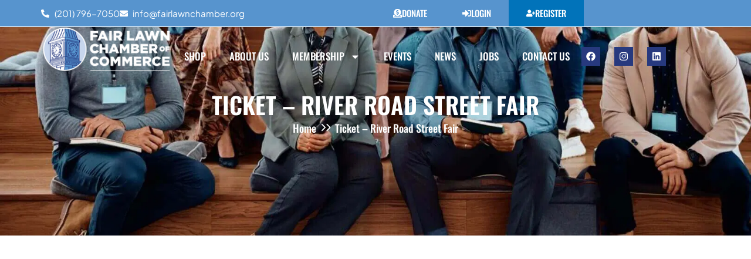

--- FILE ---
content_type: text/html; charset=UTF-8
request_url: https://www.fairlawnchamber.org/product/ticket-river-road-street-fair-3/
body_size: 27107
content:
<!doctype html>
<html lang="en-US">
<head>
	<meta charset="UTF-8">
	<meta name="viewport" content="width=device-width, initial-scale=1">
	<link rel="profile" href="https://gmpg.org/xfn/11">
	<meta name='robots' content='index, follow, max-image-preview:large, max-snippet:-1, max-video-preview:-1' />

	<!-- This site is optimized with the Yoast SEO plugin v26.5 - https://yoast.com/wordpress/plugins/seo/ -->
	<title>Ticket - River Road Street Fair | Fair Lawn Chamber of Commerce in Fair Lawn, New Jersey</title>
	<link rel="canonical" href="https://www.fairlawnchamber.org/product/ticket-river-road-street-fair-3/" />
	<meta property="og:locale" content="en_US" />
	<meta property="og:type" content="article" />
	<meta property="og:title" content="Ticket - River Road Street Fair | Fair Lawn Chamber of Commerce in Fair Lawn, New Jersey" />
	<meta property="og:url" content="https://www.fairlawnchamber.org/product/ticket-river-road-street-fair-3/" />
	<meta property="og:site_name" content="Fair Lawn Chamber of Commerce in Fair Lawn, New Jersey" />
	<meta property="article:modified_time" content="2024-06-13T13:47:04+00:00" />
	<meta property="og:image" content="https://e2r7nrp22y7.exactdn.com/wp-content/uploads/2024/05/logo-3-1.png?strip=all" />
	<meta property="og:image:width" content="120" />
	<meta property="og:image:height" content="80" />
	<meta property="og:image:type" content="image/png" />
	<meta name="twitter:card" content="summary_large_image" />
	<script type="application/ld+json" class="yoast-schema-graph">{"@context":"https://schema.org","@graph":[{"@type":"WebPage","@id":"https://www.fairlawnchamber.org/product/ticket-river-road-street-fair-3/","url":"https://www.fairlawnchamber.org/product/ticket-river-road-street-fair-3/","name":"Ticket - River Road Street Fair | Fair Lawn Chamber of Commerce in Fair Lawn, New Jersey","isPartOf":{"@id":"https://www.fairlawnchamber.org/#website"},"datePublished":"2024-06-13T13:46:59+00:00","dateModified":"2024-06-13T13:47:04+00:00","breadcrumb":{"@id":"https://www.fairlawnchamber.org/product/ticket-river-road-street-fair-3/#breadcrumb"},"inLanguage":"en-US","potentialAction":[{"@type":"ReadAction","target":["https://www.fairlawnchamber.org/product/ticket-river-road-street-fair-3/"]}]},{"@type":"BreadcrumbList","@id":"https://www.fairlawnchamber.org/product/ticket-river-road-street-fair-3/#breadcrumb","itemListElement":[{"@type":"ListItem","position":1,"name":"Shop","item":"https://www.fairlawnchamber.org/shop/"},{"@type":"ListItem","position":2,"name":"Ticket &#8211; River Road Street Fair"}]},{"@type":"WebSite","@id":"https://www.fairlawnchamber.org/#website","url":"https://www.fairlawnchamber.org/","name":"Fair Lawn Chamber of Commerce in Fair Lawn, New Jersey","description":"Chamber of Commerce in Fair Lawn, New Jersey","publisher":{"@id":"https://www.fairlawnchamber.org/#organization"},"potentialAction":[{"@type":"SearchAction","target":{"@type":"EntryPoint","urlTemplate":"https://www.fairlawnchamber.org/?s={search_term_string}"},"query-input":{"@type":"PropertyValueSpecification","valueRequired":true,"valueName":"search_term_string"}}],"inLanguage":"en-US"},{"@type":"Organization","@id":"https://www.fairlawnchamber.org/#organization","name":"Fair Lawn Chamber of Commerce in Fair Lawn, New Jersey","url":"https://www.fairlawnchamber.org/","logo":{"@type":"ImageObject","inLanguage":"en-US","@id":"https://www.fairlawnchamber.org/#/schema/logo/image/","url":"https://e2r7nrp22y7.exactdn.com/wp-content/uploads/2024/05/FLCC-One-Color-Logo-with-Website-White-WEB.png?strip=all","contentUrl":"https://e2r7nrp22y7.exactdn.com/wp-content/uploads/2024/05/FLCC-One-Color-Logo-with-Website-White-WEB.png?strip=all","width":1500,"height":899,"caption":"Fair Lawn Chamber of Commerce in Fair Lawn, New Jersey"},"image":{"@id":"https://www.fairlawnchamber.org/#/schema/logo/image/"}}]}</script>
	<!-- / Yoast SEO plugin. -->


<link rel='dns-prefetch' href='//e2r7nrp22y7.exactdn.com' />
<link rel='preconnect' href='//e2r7nrp22y7.exactdn.com' />
<link rel="alternate" type="application/rss+xml" title="Fair Lawn Chamber of Commerce in Fair Lawn, New Jersey &raquo; Feed" href="https://www.fairlawnchamber.org/feed/" />
<link rel="alternate" type="application/rss+xml" title="Fair Lawn Chamber of Commerce in Fair Lawn, New Jersey &raquo; Comments Feed" href="https://www.fairlawnchamber.org/comments/feed/" />
<link rel="alternate" type="text/calendar" title="Fair Lawn Chamber of Commerce in Fair Lawn, New Jersey &raquo; iCal Feed" href="https://www.fairlawnchamber.org/events/?ical=1" />
<link rel="alternate" title="oEmbed (JSON)" type="application/json+oembed" href="https://www.fairlawnchamber.org/wp-json/oembed/1.0/embed?url=https%3A%2F%2Fwww.fairlawnchamber.org%2Fproduct%2Fticket-river-road-street-fair-3%2F" />
<link rel="alternate" title="oEmbed (XML)" type="text/xml+oembed" href="https://www.fairlawnchamber.org/wp-json/oembed/1.0/embed?url=https%3A%2F%2Fwww.fairlawnchamber.org%2Fproduct%2Fticket-river-road-street-fair-3%2F&#038;format=xml" />
<style id='wp-img-auto-sizes-contain-inline-css'>
img:is([sizes=auto i],[sizes^="auto," i]){contain-intrinsic-size:3000px 1500px}
/*# sourceURL=wp-img-auto-sizes-contain-inline-css */
</style>
<link rel='stylesheet' id='wc-blocks-integration-css' href='https://www.fairlawnchamber.org/wp-content/plugins/woocommerce-subscriptions/vendor/woocommerce/subscriptions-core/build/index.css?ver=7.5.0' media='all' />
<link rel='stylesheet' id='woocommerce-smart-coupons-available-coupons-block-css' href='https://www.fairlawnchamber.org/wp-content/plugins/woocommerce-smart-coupons/blocks/build/style-woocommerce-smart-coupons-available-coupons-block.css?ver=9.10.0' media='all' />
<link rel='stylesheet' id='wp-components-css' href='https://www.fairlawnchamber.org/wp-includes/css/dist/components/style.min.css?ver=6.9' media='all' />
<link rel='stylesheet' id='woocommerce-smart-coupons-send-coupon-form-block-css' href='https://www.fairlawnchamber.org/wp-content/plugins/woocommerce-smart-coupons/blocks/build/style-woocommerce-smart-coupons-send-coupon-form-block.css?ver=9.10.0' media='all' />
<style id='wp-emoji-styles-inline-css'>

	img.wp-smiley, img.emoji {
		display: inline !important;
		border: none !important;
		box-shadow: none !important;
		height: 1em !important;
		width: 1em !important;
		margin: 0 0.07em !important;
		vertical-align: -0.1em !important;
		background: none !important;
		padding: 0 !important;
	}
/*# sourceURL=wp-emoji-styles-inline-css */
</style>
<link rel='stylesheet' id='wp-block-library-css' href='https://www.fairlawnchamber.org/wp-includes/css/dist/block-library/style.min.css?ver=6.9' media='all' />
<link rel='stylesheet' id='wc-blocks-style-css' href='https://www.fairlawnchamber.org/wp-content/plugins/woocommerce/assets/client/blocks/wc-blocks.css?ver=wc-10.3.7' media='all' />
<style id='global-styles-inline-css'>
:root{--wp--preset--aspect-ratio--square: 1;--wp--preset--aspect-ratio--4-3: 4/3;--wp--preset--aspect-ratio--3-4: 3/4;--wp--preset--aspect-ratio--3-2: 3/2;--wp--preset--aspect-ratio--2-3: 2/3;--wp--preset--aspect-ratio--16-9: 16/9;--wp--preset--aspect-ratio--9-16: 9/16;--wp--preset--color--black: #000000;--wp--preset--color--cyan-bluish-gray: #abb8c3;--wp--preset--color--white: #ffffff;--wp--preset--color--pale-pink: #f78da7;--wp--preset--color--vivid-red: #cf2e2e;--wp--preset--color--luminous-vivid-orange: #ff6900;--wp--preset--color--luminous-vivid-amber: #fcb900;--wp--preset--color--light-green-cyan: #7bdcb5;--wp--preset--color--vivid-green-cyan: #00d084;--wp--preset--color--pale-cyan-blue: #8ed1fc;--wp--preset--color--vivid-cyan-blue: #0693e3;--wp--preset--color--vivid-purple: #9b51e0;--wp--preset--gradient--vivid-cyan-blue-to-vivid-purple: linear-gradient(135deg,rgb(6,147,227) 0%,rgb(155,81,224) 100%);--wp--preset--gradient--light-green-cyan-to-vivid-green-cyan: linear-gradient(135deg,rgb(122,220,180) 0%,rgb(0,208,130) 100%);--wp--preset--gradient--luminous-vivid-amber-to-luminous-vivid-orange: linear-gradient(135deg,rgb(252,185,0) 0%,rgb(255,105,0) 100%);--wp--preset--gradient--luminous-vivid-orange-to-vivid-red: linear-gradient(135deg,rgb(255,105,0) 0%,rgb(207,46,46) 100%);--wp--preset--gradient--very-light-gray-to-cyan-bluish-gray: linear-gradient(135deg,rgb(238,238,238) 0%,rgb(169,184,195) 100%);--wp--preset--gradient--cool-to-warm-spectrum: linear-gradient(135deg,rgb(74,234,220) 0%,rgb(151,120,209) 20%,rgb(207,42,186) 40%,rgb(238,44,130) 60%,rgb(251,105,98) 80%,rgb(254,248,76) 100%);--wp--preset--gradient--blush-light-purple: linear-gradient(135deg,rgb(255,206,236) 0%,rgb(152,150,240) 100%);--wp--preset--gradient--blush-bordeaux: linear-gradient(135deg,rgb(254,205,165) 0%,rgb(254,45,45) 50%,rgb(107,0,62) 100%);--wp--preset--gradient--luminous-dusk: linear-gradient(135deg,rgb(255,203,112) 0%,rgb(199,81,192) 50%,rgb(65,88,208) 100%);--wp--preset--gradient--pale-ocean: linear-gradient(135deg,rgb(255,245,203) 0%,rgb(182,227,212) 50%,rgb(51,167,181) 100%);--wp--preset--gradient--electric-grass: linear-gradient(135deg,rgb(202,248,128) 0%,rgb(113,206,126) 100%);--wp--preset--gradient--midnight: linear-gradient(135deg,rgb(2,3,129) 0%,rgb(40,116,252) 100%);--wp--preset--font-size--small: 13px;--wp--preset--font-size--medium: 20px;--wp--preset--font-size--large: 36px;--wp--preset--font-size--x-large: 42px;--wp--preset--spacing--20: 0.44rem;--wp--preset--spacing--30: 0.67rem;--wp--preset--spacing--40: 1rem;--wp--preset--spacing--50: 1.5rem;--wp--preset--spacing--60: 2.25rem;--wp--preset--spacing--70: 3.38rem;--wp--preset--spacing--80: 5.06rem;--wp--preset--shadow--natural: 6px 6px 9px rgba(0, 0, 0, 0.2);--wp--preset--shadow--deep: 12px 12px 50px rgba(0, 0, 0, 0.4);--wp--preset--shadow--sharp: 6px 6px 0px rgba(0, 0, 0, 0.2);--wp--preset--shadow--outlined: 6px 6px 0px -3px rgb(255, 255, 255), 6px 6px rgb(0, 0, 0);--wp--preset--shadow--crisp: 6px 6px 0px rgb(0, 0, 0);}:root { --wp--style--global--content-size: 800px;--wp--style--global--wide-size: 1200px; }:where(body) { margin: 0; }.wp-site-blocks > .alignleft { float: left; margin-right: 2em; }.wp-site-blocks > .alignright { float: right; margin-left: 2em; }.wp-site-blocks > .aligncenter { justify-content: center; margin-left: auto; margin-right: auto; }:where(.wp-site-blocks) > * { margin-block-start: 24px; margin-block-end: 0; }:where(.wp-site-blocks) > :first-child { margin-block-start: 0; }:where(.wp-site-blocks) > :last-child { margin-block-end: 0; }:root { --wp--style--block-gap: 24px; }:root :where(.is-layout-flow) > :first-child{margin-block-start: 0;}:root :where(.is-layout-flow) > :last-child{margin-block-end: 0;}:root :where(.is-layout-flow) > *{margin-block-start: 24px;margin-block-end: 0;}:root :where(.is-layout-constrained) > :first-child{margin-block-start: 0;}:root :where(.is-layout-constrained) > :last-child{margin-block-end: 0;}:root :where(.is-layout-constrained) > *{margin-block-start: 24px;margin-block-end: 0;}:root :where(.is-layout-flex){gap: 24px;}:root :where(.is-layout-grid){gap: 24px;}.is-layout-flow > .alignleft{float: left;margin-inline-start: 0;margin-inline-end: 2em;}.is-layout-flow > .alignright{float: right;margin-inline-start: 2em;margin-inline-end: 0;}.is-layout-flow > .aligncenter{margin-left: auto !important;margin-right: auto !important;}.is-layout-constrained > .alignleft{float: left;margin-inline-start: 0;margin-inline-end: 2em;}.is-layout-constrained > .alignright{float: right;margin-inline-start: 2em;margin-inline-end: 0;}.is-layout-constrained > .aligncenter{margin-left: auto !important;margin-right: auto !important;}.is-layout-constrained > :where(:not(.alignleft):not(.alignright):not(.alignfull)){max-width: var(--wp--style--global--content-size);margin-left: auto !important;margin-right: auto !important;}.is-layout-constrained > .alignwide{max-width: var(--wp--style--global--wide-size);}body .is-layout-flex{display: flex;}.is-layout-flex{flex-wrap: wrap;align-items: center;}.is-layout-flex > :is(*, div){margin: 0;}body .is-layout-grid{display: grid;}.is-layout-grid > :is(*, div){margin: 0;}body{padding-top: 0px;padding-right: 0px;padding-bottom: 0px;padding-left: 0px;}a:where(:not(.wp-element-button)){text-decoration: underline;}:root :where(.wp-element-button, .wp-block-button__link){background-color: #32373c;border-width: 0;color: #fff;font-family: inherit;font-size: inherit;font-style: inherit;font-weight: inherit;letter-spacing: inherit;line-height: inherit;padding-top: calc(0.667em + 2px);padding-right: calc(1.333em + 2px);padding-bottom: calc(0.667em + 2px);padding-left: calc(1.333em + 2px);text-decoration: none;text-transform: inherit;}.has-black-color{color: var(--wp--preset--color--black) !important;}.has-cyan-bluish-gray-color{color: var(--wp--preset--color--cyan-bluish-gray) !important;}.has-white-color{color: var(--wp--preset--color--white) !important;}.has-pale-pink-color{color: var(--wp--preset--color--pale-pink) !important;}.has-vivid-red-color{color: var(--wp--preset--color--vivid-red) !important;}.has-luminous-vivid-orange-color{color: var(--wp--preset--color--luminous-vivid-orange) !important;}.has-luminous-vivid-amber-color{color: var(--wp--preset--color--luminous-vivid-amber) !important;}.has-light-green-cyan-color{color: var(--wp--preset--color--light-green-cyan) !important;}.has-vivid-green-cyan-color{color: var(--wp--preset--color--vivid-green-cyan) !important;}.has-pale-cyan-blue-color{color: var(--wp--preset--color--pale-cyan-blue) !important;}.has-vivid-cyan-blue-color{color: var(--wp--preset--color--vivid-cyan-blue) !important;}.has-vivid-purple-color{color: var(--wp--preset--color--vivid-purple) !important;}.has-black-background-color{background-color: var(--wp--preset--color--black) !important;}.has-cyan-bluish-gray-background-color{background-color: var(--wp--preset--color--cyan-bluish-gray) !important;}.has-white-background-color{background-color: var(--wp--preset--color--white) !important;}.has-pale-pink-background-color{background-color: var(--wp--preset--color--pale-pink) !important;}.has-vivid-red-background-color{background-color: var(--wp--preset--color--vivid-red) !important;}.has-luminous-vivid-orange-background-color{background-color: var(--wp--preset--color--luminous-vivid-orange) !important;}.has-luminous-vivid-amber-background-color{background-color: var(--wp--preset--color--luminous-vivid-amber) !important;}.has-light-green-cyan-background-color{background-color: var(--wp--preset--color--light-green-cyan) !important;}.has-vivid-green-cyan-background-color{background-color: var(--wp--preset--color--vivid-green-cyan) !important;}.has-pale-cyan-blue-background-color{background-color: var(--wp--preset--color--pale-cyan-blue) !important;}.has-vivid-cyan-blue-background-color{background-color: var(--wp--preset--color--vivid-cyan-blue) !important;}.has-vivid-purple-background-color{background-color: var(--wp--preset--color--vivid-purple) !important;}.has-black-border-color{border-color: var(--wp--preset--color--black) !important;}.has-cyan-bluish-gray-border-color{border-color: var(--wp--preset--color--cyan-bluish-gray) !important;}.has-white-border-color{border-color: var(--wp--preset--color--white) !important;}.has-pale-pink-border-color{border-color: var(--wp--preset--color--pale-pink) !important;}.has-vivid-red-border-color{border-color: var(--wp--preset--color--vivid-red) !important;}.has-luminous-vivid-orange-border-color{border-color: var(--wp--preset--color--luminous-vivid-orange) !important;}.has-luminous-vivid-amber-border-color{border-color: var(--wp--preset--color--luminous-vivid-amber) !important;}.has-light-green-cyan-border-color{border-color: var(--wp--preset--color--light-green-cyan) !important;}.has-vivid-green-cyan-border-color{border-color: var(--wp--preset--color--vivid-green-cyan) !important;}.has-pale-cyan-blue-border-color{border-color: var(--wp--preset--color--pale-cyan-blue) !important;}.has-vivid-cyan-blue-border-color{border-color: var(--wp--preset--color--vivid-cyan-blue) !important;}.has-vivid-purple-border-color{border-color: var(--wp--preset--color--vivid-purple) !important;}.has-vivid-cyan-blue-to-vivid-purple-gradient-background{background: var(--wp--preset--gradient--vivid-cyan-blue-to-vivid-purple) !important;}.has-light-green-cyan-to-vivid-green-cyan-gradient-background{background: var(--wp--preset--gradient--light-green-cyan-to-vivid-green-cyan) !important;}.has-luminous-vivid-amber-to-luminous-vivid-orange-gradient-background{background: var(--wp--preset--gradient--luminous-vivid-amber-to-luminous-vivid-orange) !important;}.has-luminous-vivid-orange-to-vivid-red-gradient-background{background: var(--wp--preset--gradient--luminous-vivid-orange-to-vivid-red) !important;}.has-very-light-gray-to-cyan-bluish-gray-gradient-background{background: var(--wp--preset--gradient--very-light-gray-to-cyan-bluish-gray) !important;}.has-cool-to-warm-spectrum-gradient-background{background: var(--wp--preset--gradient--cool-to-warm-spectrum) !important;}.has-blush-light-purple-gradient-background{background: var(--wp--preset--gradient--blush-light-purple) !important;}.has-blush-bordeaux-gradient-background{background: var(--wp--preset--gradient--blush-bordeaux) !important;}.has-luminous-dusk-gradient-background{background: var(--wp--preset--gradient--luminous-dusk) !important;}.has-pale-ocean-gradient-background{background: var(--wp--preset--gradient--pale-ocean) !important;}.has-electric-grass-gradient-background{background: var(--wp--preset--gradient--electric-grass) !important;}.has-midnight-gradient-background{background: var(--wp--preset--gradient--midnight) !important;}.has-small-font-size{font-size: var(--wp--preset--font-size--small) !important;}.has-medium-font-size{font-size: var(--wp--preset--font-size--medium) !important;}.has-large-font-size{font-size: var(--wp--preset--font-size--large) !important;}.has-x-large-font-size{font-size: var(--wp--preset--font-size--x-large) !important;}
/*# sourceURL=global-styles-inline-css */
</style>

<link rel='stylesheet' id='contact-form-7-css' href='https://www.fairlawnchamber.org/wp-content/plugins/contact-form-7/includes/css/styles.css?ver=6.1.4' media='all' />
<link rel='stylesheet' id='photoswipe-css' href='https://www.fairlawnchamber.org/wp-content/plugins/woocommerce/assets/css/photoswipe/photoswipe.min.css?ver=10.3.7' media='all' />
<link rel='stylesheet' id='photoswipe-default-skin-css' href='https://www.fairlawnchamber.org/wp-content/plugins/woocommerce/assets/css/photoswipe/default-skin/default-skin.min.css?ver=10.3.7' media='all' />
<link rel='stylesheet' id='woocommerce-layout-css' href='https://www.fairlawnchamber.org/wp-content/plugins/woocommerce/assets/css/woocommerce-layout.css?ver=10.3.7' media='all' />
<link rel='stylesheet' id='woocommerce-smallscreen-css' href='https://www.fairlawnchamber.org/wp-content/plugins/woocommerce/assets/css/woocommerce-smallscreen.css?ver=10.3.7' media='only screen and (max-width: 768px)' />
<link rel='stylesheet' id='woocommerce-general-css' href='https://www.fairlawnchamber.org/wp-content/plugins/woocommerce/assets/css/woocommerce.css?ver=10.3.7' media='all' />
<style id='woocommerce-inline-inline-css'>
.woocommerce form .form-row .required { visibility: visible; }
/*# sourceURL=woocommerce-inline-inline-css */
</style>
<link rel='stylesheet' id='wp-job-manager-job-listings-css' href='https://www.fairlawnchamber.org/wp-content/plugins/wp-job-manager/assets/dist/css/job-listings.css?ver=598383a28ac5f9f156e4' media='all' />
<link rel='stylesheet' id='tribe-events-v2-single-skeleton-css' href='https://www.fairlawnchamber.org/wp-content/plugins/the-events-calendar/build/css/tribe-events-single-skeleton.css?ver=6.15.12.2' media='all' />
<link rel='stylesheet' id='tribe-events-v2-single-skeleton-full-css' href='https://www.fairlawnchamber.org/wp-content/plugins/the-events-calendar/build/css/tribe-events-single-full.css?ver=6.15.12.2' media='all' />
<link rel='stylesheet' id='tec-events-elementor-widgets-base-styles-css' href='https://www.fairlawnchamber.org/wp-content/plugins/the-events-calendar/build/css/integrations/plugins/elementor/widgets/widget-base.css?ver=6.15.12.2' media='all' />
<link rel='stylesheet' id='woo-variation-swatches-css' href='https://www.fairlawnchamber.org/wp-content/plugins/woo-variation-swatches/assets/css/frontend.min.css?ver=1764673963' media='all' />
<style id='woo-variation-swatches-inline-css'>
:root {
--wvs-tick:url("data:image/svg+xml;utf8,%3Csvg filter='drop-shadow(0px 0px 2px rgb(0 0 0 / .8))' xmlns='http://www.w3.org/2000/svg'  viewBox='0 0 30 30'%3E%3Cpath fill='none' stroke='%23ffffff' stroke-linecap='round' stroke-linejoin='round' stroke-width='4' d='M4 16L11 23 27 7'/%3E%3C/svg%3E");

--wvs-cross:url("data:image/svg+xml;utf8,%3Csvg filter='drop-shadow(0px 0px 5px rgb(255 255 255 / .6))' xmlns='http://www.w3.org/2000/svg' width='72px' height='72px' viewBox='0 0 24 24'%3E%3Cpath fill='none' stroke='%23ff0000' stroke-linecap='round' stroke-width='0.6' d='M5 5L19 19M19 5L5 19'/%3E%3C/svg%3E");
--wvs-single-product-item-width:30px;
--wvs-single-product-item-height:30px;
--wvs-single-product-item-font-size:16px}
/*# sourceURL=woo-variation-swatches-inline-css */
</style>
<link rel='stylesheet' id='brands-styles-css' href='https://www.fairlawnchamber.org/wp-content/plugins/woocommerce/assets/css/brands.css?ver=10.3.7' media='all' />
<link rel='stylesheet' id='wcsatt-css-css' href='https://www.fairlawnchamber.org/wp-content/plugins/woocommerce-all-products-for-subscriptions/assets/css/frontend/woocommerce.css?ver=6.0.2' media='all' />
<link rel='stylesheet' id='wc-memberships-frontend-css' href='https://www.fairlawnchamber.org/wp-content/plugins/woocommerce-memberships/assets/css/frontend/wc-memberships-frontend.min.css?ver=1.26.8' media='all' />
<link rel='stylesheet' id='cf7adn_front_css-css' href='https://www.fairlawnchamber.org/wp-content/plugins/accept-authorize-net-payments-using-contact-form-7/assets/css/front-style.min.css?ver=2.6' media='all' />
<link rel='stylesheet' id='parent-style-css' href='https://www.fairlawnchamber.org/wp-content/themes/hello-elementor/style.css?ver=6.9' media='all' />
<link rel='stylesheet' id='child-style-css' href='https://www.fairlawnchamber.org/wp-content/themes/hello-elementor-child/style.css?ver=1.0.0' media='all' />
<link rel='stylesheet' id='hello-elementor-css' href='https://www.fairlawnchamber.org/wp-content/themes/hello-elementor/assets/css/reset.css?ver=3.4.4' media='all' />
<link rel='stylesheet' id='hello-elementor-theme-style-css' href='https://www.fairlawnchamber.org/wp-content/themes/hello-elementor/assets/css/theme.css?ver=3.4.4' media='all' />
<link rel='stylesheet' id='hello-elementor-header-footer-css' href='https://www.fairlawnchamber.org/wp-content/themes/hello-elementor/assets/css/header-footer.css?ver=3.4.4' media='all' />
<link rel='stylesheet' id='elementor-frontend-css' href='https://www.fairlawnchamber.org/wp-content/plugins/elementor/assets/css/frontend.min.css?ver=3.33.2' media='all' />
<link rel='stylesheet' id='elementor-post-6-css' href='https://www.fairlawnchamber.org/wp-content/uploads/elementor/css/post-6.css?ver=1768594060' media='all' />
<link rel='stylesheet' id='widget-icon-list-css' href='https://www.fairlawnchamber.org/wp-content/plugins/elementor/assets/css/widget-icon-list.min.css?ver=3.33.2' media='all' />
<link rel='stylesheet' id='widget-image-css' href='https://www.fairlawnchamber.org/wp-content/plugins/elementor/assets/css/widget-image.min.css?ver=3.33.2' media='all' />
<link rel='stylesheet' id='widget-nav-menu-css' href='https://www.fairlawnchamber.org/wp-content/plugins/elementor-pro/assets/css/widget-nav-menu.min.css?ver=3.33.1' media='all' />
<link rel='stylesheet' id='widget-social-icons-css' href='https://www.fairlawnchamber.org/wp-content/plugins/elementor/assets/css/widget-social-icons.min.css?ver=3.33.2' media='all' />
<link rel='stylesheet' id='e-apple-webkit-css' href='https://www.fairlawnchamber.org/wp-content/plugins/elementor/assets/css/conditionals/apple-webkit.min.css?ver=3.33.2' media='all' />
<link rel='stylesheet' id='widget-heading-css' href='https://www.fairlawnchamber.org/wp-content/plugins/elementor/assets/css/widget-heading.min.css?ver=3.33.2' media='all' />
<link rel='stylesheet' id='widget-icon-box-css' href='https://www.fairlawnchamber.org/wp-content/plugins/elementor/assets/css/widget-icon-box.min.css?ver=3.33.2' media='all' />
<link rel='stylesheet' id='widget-woocommerce-product-images-css' href='https://www.fairlawnchamber.org/wp-content/plugins/elementor-pro/assets/css/widget-woocommerce-product-images.min.css?ver=3.33.1' media='all' />
<link rel='stylesheet' id='widget-woocommerce-product-price-css' href='https://www.fairlawnchamber.org/wp-content/plugins/elementor-pro/assets/css/widget-woocommerce-product-price.min.css?ver=3.33.1' media='all' />
<link rel='stylesheet' id='widget-woocommerce-product-add-to-cart-css' href='https://www.fairlawnchamber.org/wp-content/plugins/elementor-pro/assets/css/widget-woocommerce-product-add-to-cart.min.css?ver=3.33.1' media='all' />
<link rel='stylesheet' id='elementor-post-292-css' href='https://www.fairlawnchamber.org/wp-content/uploads/elementor/css/post-292.css?ver=1768594079' media='all' />
<link rel='stylesheet' id='elementor-post-21-css' href='https://www.fairlawnchamber.org/wp-content/uploads/elementor/css/post-21.css?ver=1768598275' media='all' />
<link rel='stylesheet' id='elementor-post-723-css' href='https://www.fairlawnchamber.org/wp-content/uploads/elementor/css/post-723.css?ver=1768594476' media='all' />
<link rel='stylesheet' id='elementor-gf-local-roboto-css' href='https://www.fairlawnchamber.org/wp-content/uploads/elementor/google-fonts/css/roboto.css?ver=1749384613' media='all' />
<link rel='stylesheet' id='elementor-gf-local-robotoslab-css' href='https://www.fairlawnchamber.org/wp-content/uploads/elementor/google-fonts/css/robotoslab.css?ver=1749384621' media='all' />
<link rel='stylesheet' id='elementor-gf-local-plusjakartasans-css' href='https://www.fairlawnchamber.org/wp-content/uploads/elementor/google-fonts/css/plusjakartasans.css?ver=1749384628' media='all' />
<link rel='stylesheet' id='elementor-gf-local-oswald-css' href='https://www.fairlawnchamber.org/wp-content/uploads/elementor/google-fonts/css/oswald.css?ver=1749384631' media='all' />
<link rel='stylesheet' id='elementor-gf-local-poppins-css' href='https://www.fairlawnchamber.org/wp-content/uploads/elementor/google-fonts/css/poppins.css?ver=1749385042' media='all' />
<script src="https://www.fairlawnchamber.org/wp-includes/js/jquery/jquery.min.js?ver=3.7.1" id="jquery-core-js"></script>
<script src="https://www.fairlawnchamber.org/wp-includes/js/jquery/jquery-migrate.min.js?ver=3.4.1" id="jquery-migrate-js"></script>
<script src="https://www.fairlawnchamber.org/wp-content/plugins/woocommerce/assets/js/jquery-blockui/jquery.blockUI.min.js?ver=2.7.0-wc.10.3.7" id="wc-jquery-blockui-js" data-wp-strategy="defer"></script>
<script id="wc-add-to-cart-js-extra">
var wc_add_to_cart_params = {"ajax_url":"/wp-admin/admin-ajax.php","wc_ajax_url":"/?wc-ajax=%%endpoint%%","i18n_view_cart":"View cart","cart_url":"https://www.fairlawnchamber.org/cart/","is_cart":"","cart_redirect_after_add":"yes"};
//# sourceURL=wc-add-to-cart-js-extra
</script>
<script src="https://www.fairlawnchamber.org/wp-content/plugins/woocommerce/assets/js/frontend/add-to-cart.min.js?ver=10.3.7" id="wc-add-to-cart-js" defer data-wp-strategy="defer"></script>
<script src="https://www.fairlawnchamber.org/wp-content/plugins/woocommerce/assets/js/zoom/jquery.zoom.min.js?ver=1.7.21-wc.10.3.7" id="wc-zoom-js" defer data-wp-strategy="defer"></script>
<script src="https://www.fairlawnchamber.org/wp-content/plugins/woocommerce/assets/js/flexslider/jquery.flexslider.min.js?ver=2.7.2-wc.10.3.7" id="wc-flexslider-js" defer data-wp-strategy="defer"></script>
<script src="https://www.fairlawnchamber.org/wp-content/plugins/woocommerce/assets/js/photoswipe/photoswipe.min.js?ver=4.1.1-wc.10.3.7" id="wc-photoswipe-js" defer data-wp-strategy="defer"></script>
<script src="https://www.fairlawnchamber.org/wp-content/plugins/woocommerce/assets/js/photoswipe/photoswipe-ui-default.min.js?ver=4.1.1-wc.10.3.7" id="wc-photoswipe-ui-default-js" defer data-wp-strategy="defer"></script>
<script id="wc-single-product-js-extra">
var wc_single_product_params = {"i18n_required_rating_text":"Please select a rating","i18n_rating_options":["1 of 5 stars","2 of 5 stars","3 of 5 stars","4 of 5 stars","5 of 5 stars"],"i18n_product_gallery_trigger_text":"View full-screen image gallery","review_rating_required":"yes","flexslider":{"rtl":false,"animation":"slide","smoothHeight":true,"directionNav":false,"controlNav":"thumbnails","slideshow":false,"animationSpeed":500,"animationLoop":false,"allowOneSlide":false},"zoom_enabled":"1","zoom_options":[],"photoswipe_enabled":"1","photoswipe_options":{"shareEl":false,"closeOnScroll":false,"history":false,"hideAnimationDuration":0,"showAnimationDuration":0},"flexslider_enabled":"1"};
//# sourceURL=wc-single-product-js-extra
</script>
<script src="https://www.fairlawnchamber.org/wp-content/plugins/woocommerce/assets/js/frontend/single-product.min.js?ver=10.3.7" id="wc-single-product-js" defer data-wp-strategy="defer"></script>
<script src="https://www.fairlawnchamber.org/wp-content/plugins/woocommerce/assets/js/js-cookie/js.cookie.min.js?ver=2.1.4-wc.10.3.7" id="wc-js-cookie-js" defer data-wp-strategy="defer"></script>
<script id="woocommerce-js-extra">
var woocommerce_params = {"ajax_url":"/wp-admin/admin-ajax.php","wc_ajax_url":"/?wc-ajax=%%endpoint%%","i18n_password_show":"Show password","i18n_password_hide":"Hide password"};
//# sourceURL=woocommerce-js-extra
</script>
<script src="https://www.fairlawnchamber.org/wp-content/plugins/woocommerce/assets/js/frontend/woocommerce.min.js?ver=10.3.7" id="woocommerce-js" defer data-wp-strategy="defer"></script>
<link rel="https://api.w.org/" href="https://www.fairlawnchamber.org/wp-json/" /><link rel="alternate" title="JSON" type="application/json" href="https://www.fairlawnchamber.org/wp-json/wp/v2/product/29673" /><link rel="EditURI" type="application/rsd+xml" title="RSD" href="https://www.fairlawnchamber.org/xmlrpc.php?rsd" />
<meta name="generator" content="WordPress 6.9" />
<meta name="generator" content="WooCommerce 10.3.7" />
<link rel='shortlink' href='https://www.fairlawnchamber.org/?p=29673' />
<style>div.woocommerce-variation-add-to-cart-disabled { display: none ! important; }</style><meta name="et-api-version" content="v1"><meta name="et-api-origin" content="https://www.fairlawnchamber.org"><link rel="https://theeventscalendar.com/" href="https://www.fairlawnchamber.org/wp-json/tribe/tickets/v1/" /><meta name="tec-api-version" content="v1"><meta name="tec-api-origin" content="https://www.fairlawnchamber.org"><link rel="alternate" href="https://www.fairlawnchamber.org/wp-json/tribe/events/v1/" />	<noscript><style>.woocommerce-product-gallery{ opacity: 1 !important; }</style></noscript>
	<meta name="generator" content="Elementor 3.33.2; features: e_font_icon_svg, additional_custom_breakpoints; settings: css_print_method-external, google_font-enabled, font_display-swap">
<meta name="viewport" content="width=device-width, initial-scale=1">
<meta name="robots" content="INDEX,FOLLOW" />
<meta name="robots" content="NOODP,NOYDIR" />
<link rel="preconnect" href="https://www.googleadservices.com"> 

<link rel="preconnect" href="https://apis.google.com"> 
<link rel="preconnect" href="https://connect.facebook.net"> 
<link rel="preconnect" href="https://www.facebook.com"> 
<link rel="preconnect" href="https://api.instagram.com"> 
<link rel="preconnect" href="https://www.google-analytics.com"> 
<link rel="preconnect" href="https://www.googletagmanager.com"/>
<meta property="og:image" content="https://www.fairlawnchamber.org/wp-content/uploads/2024/05/FLCC-Full-Color-Logo-with-Website-WEB.png"/>
<meta property="og:site_name" content="Fair Lawn Chamber of Commerce">

<!-- Google tag (gtag.js) -->
<script async src="https://www.googletagmanager.com/gtag/js?id=G-NB48FXYMEC"></script>
<script>
  window.dataLayer = window.dataLayer || [];
  function gtag(){dataLayer.push(arguments);}
  gtag('js', new Date());

  gtag('config', 'G-NB48FXYMEC');
</script>

			<style>
				.e-con.e-parent:nth-of-type(n+4):not(.e-lazyloaded):not(.e-no-lazyload),
				.e-con.e-parent:nth-of-type(n+4):not(.e-lazyloaded):not(.e-no-lazyload) * {
					background-image: none !important;
				}
				@media screen and (max-height: 1024px) {
					.e-con.e-parent:nth-of-type(n+3):not(.e-lazyloaded):not(.e-no-lazyload),
					.e-con.e-parent:nth-of-type(n+3):not(.e-lazyloaded):not(.e-no-lazyload) * {
						background-image: none !important;
					}
				}
				@media screen and (max-height: 640px) {
					.e-con.e-parent:nth-of-type(n+2):not(.e-lazyloaded):not(.e-no-lazyload),
					.e-con.e-parent:nth-of-type(n+2):not(.e-lazyloaded):not(.e-no-lazyload) * {
						background-image: none !important;
					}
				}
			</style>
			<noscript><style>.lazyload[data-src]{display:none !important;}</style></noscript><style>.lazyload{background-image:none !important;}.lazyload:before{background-image:none !important;}</style><link rel="icon" href="https://e2r7nrp22y7.exactdn.com/wp-content/uploads/2024/05/FLCC-Full-Color-Logo-with-Website-WEB.png?strip=all&#038;resize=32%2C32" sizes="32x32" />
<link rel="icon" href="https://e2r7nrp22y7.exactdn.com/wp-content/uploads/2024/05/FLCC-Full-Color-Logo-with-Website-WEB.png?strip=all&#038;resize=192%2C192" sizes="192x192" />
<link rel="apple-touch-icon" href="https://e2r7nrp22y7.exactdn.com/wp-content/uploads/2024/05/FLCC-Full-Color-Logo-with-Website-WEB.png?strip=all&#038;resize=180%2C180" />
<meta name="msapplication-TileImage" content="https://e2r7nrp22y7.exactdn.com/wp-content/uploads/2024/05/FLCC-Full-Color-Logo-with-Website-WEB.png?strip=all&#038;resize=270%2C270" />
<link rel='stylesheet' id='wc-authnet-blocks-checkout-style-css' href='https://www.fairlawnchamber.org/wp-content/plugins/woo-authorize-net-gateway-aim/build/style-index.css?ver=e24aa2fa2b7649feaf7f' media='all' />
</head>
<body class="wp-singular product-template-default single single-product postid-29673 wp-custom-logo wp-embed-responsive wp-theme-hello-elementor wp-child-theme-hello-elementor-child theme-hello-elementor woocommerce woocommerce-page woocommerce-no-js tribe-no-js tec-no-tickets-on-recurring tec-no-rsvp-on-recurring woo-variation-swatches wvs-behavior-blur wvs-theme-hello-elementor-child wvs-show-label wvs-tooltip hello-elementor-default hello-elementor-child elementor-default elementor-template-full-width elementor-kit-6 elementor-page-723 tribe-theme-hello-elementor">


<a class="skip-link screen-reader-text" href="#content">Skip to content</a>

		<header data-elementor-type="header" data-elementor-id="292" class="elementor elementor-292 elementor-location-header" data-elementor-post-type="elementor_library">
			<div class="elementor-element elementor-element-f60fedd e-con-full header e-flex e-con e-parent" data-id="f60fedd" data-element_type="container">
		<div class="elementor-element elementor-element-a688713 e-con-full e-flex e-con e-child" data-id="a688713" data-element_type="container" data-settings="{&quot;background_background&quot;:&quot;classic&quot;}">
		<div class="elementor-element elementor-element-126d268 e-flex e-con-boxed e-con e-child" data-id="126d268" data-element_type="container">
					<div class="e-con-inner">
		<div class="elementor-element elementor-element-eef3a0b elementor-hidden-tablet elementor-hidden-mobile e-flex e-con-boxed e-con e-child" data-id="eef3a0b" data-element_type="container">
					<div class="e-con-inner">
				<div class="elementor-element elementor-element-c90be26 elementor-icon-list--layout-inline elementor-mobile-align-center elementor-list-item-link-full_width elementor-widget elementor-widget-icon-list" data-id="c90be26" data-element_type="widget" data-widget_type="icon-list.default">
				<div class="elementor-widget-container">
							<ul class="elementor-icon-list-items elementor-inline-items">
							<li class="elementor-icon-list-item elementor-inline-item">
											<a href="tel:201-796-7050">

												<span class="elementor-icon-list-icon">
							<svg aria-hidden="true" class="e-font-icon-svg e-fas-phone-alt" viewBox="0 0 512 512" xmlns="http://www.w3.org/2000/svg"><path d="M497.39 361.8l-112-48a24 24 0 0 0-28 6.9l-49.6 60.6A370.66 370.66 0 0 1 130.6 204.11l60.6-49.6a23.94 23.94 0 0 0 6.9-28l-48-112A24.16 24.16 0 0 0 122.6.61l-104 24A24 24 0 0 0 0 48c0 256.5 207.9 464 464 464a24 24 0 0 0 23.4-18.6l24-104a24.29 24.29 0 0 0-14.01-27.6z"></path></svg>						</span>
										<span class="elementor-icon-list-text">(201) 796-7050</span>
											</a>
									</li>
								<li class="elementor-icon-list-item elementor-inline-item">
											<a href="mailto:info@fairlawnchamber.org">

												<span class="elementor-icon-list-icon">
							<svg aria-hidden="true" class="e-font-icon-svg e-fas-envelope" viewBox="0 0 512 512" xmlns="http://www.w3.org/2000/svg"><path d="M502.3 190.8c3.9-3.1 9.7-.2 9.7 4.7V400c0 26.5-21.5 48-48 48H48c-26.5 0-48-21.5-48-48V195.6c0-5 5.7-7.8 9.7-4.7 22.4 17.4 52.1 39.5 154.1 113.6 21.1 15.4 56.7 47.8 92.2 47.6 35.7.3 72-32.8 92.3-47.6 102-74.1 131.6-96.3 154-113.7zM256 320c23.2.4 56.6-29.2 73.4-41.4 132.7-96.3 142.8-104.7 173.4-128.7 5.8-4.5 9.2-11.5 9.2-18.9v-19c0-26.5-21.5-48-48-48H48C21.5 64 0 85.5 0 112v19c0 7.4 3.4 14.3 9.2 18.9 30.6 23.9 40.7 32.4 173.4 128.7 16.8 12.2 50.2 41.8 73.4 41.4z"></path></svg>						</span>
										<span class="elementor-icon-list-text"> info@fairlawnchamber.org</span>
											</a>
									</li>
						</ul>
						</div>
				</div>
					</div>
				</div>
		<div class="elementor-element elementor-element-0c31de5 e-con-full e-flex e-con e-child" data-id="0c31de5" data-element_type="container">
				<div class="elementor-element elementor-element-963998a elementor-widget elementor-widget-button" data-id="963998a" data-element_type="widget" data-widget_type="button.default">
				<div class="elementor-widget-container">
									<div class="elementor-button-wrapper">
					<a class="elementor-button elementor-button-link elementor-size-sm" href="https://www.fairlawnchamber.org/donations/">
						<span class="elementor-button-content-wrapper">
						<span class="elementor-button-icon">
				<svg aria-hidden="true" class="e-font-icon-svg e-fas-donate" viewBox="0 0 512 512" xmlns="http://www.w3.org/2000/svg"><path d="M256 416c114.9 0 208-93.1 208-208S370.9 0 256 0 48 93.1 48 208s93.1 208 208 208zM233.8 97.4V80.6c0-9.2 7.4-16.6 16.6-16.6h11.1c9.2 0 16.6 7.4 16.6 16.6v17c15.5.8 30.5 6.1 43 15.4 5.6 4.1 6.2 12.3 1.2 17.1L306 145.6c-3.8 3.7-9.5 3.8-14 1-5.4-3.4-11.4-5.1-17.8-5.1h-38.9c-9 0-16.3 8.2-16.3 18.3 0 8.2 5 15.5 12.1 17.6l62.3 18.7c25.7 7.7 43.7 32.4 43.7 60.1 0 34-26.4 61.5-59.1 62.4v16.8c0 9.2-7.4 16.6-16.6 16.6h-11.1c-9.2 0-16.6-7.4-16.6-16.6v-17c-15.5-.8-30.5-6.1-43-15.4-5.6-4.1-6.2-12.3-1.2-17.1l16.3-15.5c3.8-3.7 9.5-3.8 14-1 5.4 3.4 11.4 5.1 17.8 5.1h38.9c9 0 16.3-8.2 16.3-18.3 0-8.2-5-15.5-12.1-17.6l-62.3-18.7c-25.7-7.7-43.7-32.4-43.7-60.1.1-34 26.4-61.5 59.1-62.4zM480 352h-32.5c-19.6 26-44.6 47.7-73 64h63.8c5.3 0 9.6 3.6 9.6 8v16c0 4.4-4.3 8-9.6 8H73.6c-5.3 0-9.6-3.6-9.6-8v-16c0-4.4 4.3-8 9.6-8h63.8c-28.4-16.3-53.3-38-73-64H32c-17.7 0-32 14.3-32 32v96c0 17.7 14.3 32 32 32h448c17.7 0 32-14.3 32-32v-96c0-17.7-14.3-32-32-32z"></path></svg>			</span>
									<span class="elementor-button-text">Donate</span>
					</span>
					</a>
				</div>
								</div>
				</div>
				<div class="elementor-element elementor-element-067856c elementor-widget elementor-widget-button" data-id="067856c" data-element_type="widget" data-widget_type="button.default">
				<div class="elementor-widget-container">
									<div class="elementor-button-wrapper">
					<a class="elementor-button elementor-button-link elementor-size-sm" href="https://www.chamberdata.net/webforms/MemPortal.aspx?dbid2=njfala">
						<span class="elementor-button-content-wrapper">
						<span class="elementor-button-icon">
				<svg aria-hidden="true" class="e-font-icon-svg e-fas-sign-in-alt" viewBox="0 0 512 512" xmlns="http://www.w3.org/2000/svg"><path d="M416 448h-84c-6.6 0-12-5.4-12-12v-40c0-6.6 5.4-12 12-12h84c17.7 0 32-14.3 32-32V160c0-17.7-14.3-32-32-32h-84c-6.6 0-12-5.4-12-12V76c0-6.6 5.4-12 12-12h84c53 0 96 43 96 96v192c0 53-43 96-96 96zm-47-201L201 79c-15-15-41-4.5-41 17v96H24c-13.3 0-24 10.7-24 24v96c0 13.3 10.7 24 24 24h136v96c0 21.5 26 32 41 17l168-168c9.3-9.4 9.3-24.6 0-34z"></path></svg>			</span>
									<span class="elementor-button-text">Login</span>
					</span>
					</a>
				</div>
								</div>
				</div>
				<div class="elementor-element elementor-element-5ab5858 elementor-widget elementor-widget-button" data-id="5ab5858" data-element_type="widget" data-widget_type="button.default">
				<div class="elementor-widget-container">
									<div class="elementor-button-wrapper">
					<a class="elementor-button elementor-button-link elementor-size-sm" href="https://www.chamberdata.net/webforms/memapp.aspx?dbid2=njfala">
						<span class="elementor-button-content-wrapper">
						<span class="elementor-button-icon">
				<svg aria-hidden="true" class="e-font-icon-svg e-fas-user-plus" viewBox="0 0 640 512" xmlns="http://www.w3.org/2000/svg"><path d="M624 208h-64v-64c0-8.8-7.2-16-16-16h-32c-8.8 0-16 7.2-16 16v64h-64c-8.8 0-16 7.2-16 16v32c0 8.8 7.2 16 16 16h64v64c0 8.8 7.2 16 16 16h32c8.8 0 16-7.2 16-16v-64h64c8.8 0 16-7.2 16-16v-32c0-8.8-7.2-16-16-16zm-400 48c70.7 0 128-57.3 128-128S294.7 0 224 0 96 57.3 96 128s57.3 128 128 128zm89.6 32h-16.7c-22.2 10.2-46.9 16-72.9 16s-50.6-5.8-72.9-16h-16.7C60.2 288 0 348.2 0 422.4V464c0 26.5 21.5 48 48 48h352c26.5 0 48-21.5 48-48v-41.6c0-74.2-60.2-134.4-134.4-134.4z"></path></svg>			</span>
									<span class="elementor-button-text">register</span>
					</span>
					</a>
				</div>
								</div>
				</div>
				</div>
					</div>
				</div>
				</div>
		<div class="elementor-element elementor-element-f8185e6 e-con-full e-flex e-con e-child" data-id="f8185e6" data-element_type="container" data-settings="{&quot;background_background&quot;:&quot;classic&quot;}">
		<div class="elementor-element elementor-element-b1a70a2 e-flex e-con-boxed e-con e-child" data-id="b1a70a2" data-element_type="container" data-settings="{&quot;background_background&quot;:&quot;classic&quot;}">
					<div class="e-con-inner">
		<div class="elementor-element elementor-element-f4121b7 e-con-full e-flex e-con e-child" data-id="f4121b7" data-element_type="container">
				<div class="elementor-element elementor-element-c5a1f50 elementor-widget__width-inherit elementor-widget elementor-widget-image" data-id="c5a1f50" data-element_type="widget" data-widget_type="image.default">
				<div class="elementor-widget-container">
																<a href="https://www.fairlawnchamber.org">
							<img fetchpriority="high" width="1158" height="400" src="[data-uri]" class="attachment-full size-full wp-image-32065 lazyload" alt="Fair Lawn Chamber of Commerce"   data-src="https://e2r7nrp22y7.exactdn.com/wp-content/uploads/2024/05/FLCC-Full-Color-Logo-for-Dark-Background-WEB-e1752524361954.png?strip=all" decoding="async" data-srcset="https://e2r7nrp22y7.exactdn.com/wp-content/uploads/2024/05/FLCC-Full-Color-Logo-for-Dark-Background-WEB-e1752524361954.png?strip=all 1158w, https://e2r7nrp22y7.exactdn.com/wp-content/uploads/2024/05/FLCC-Full-Color-Logo-for-Dark-Background-WEB-e1752524361954.png?strip=all&amp;resize=300%2C104 300w, https://e2r7nrp22y7.exactdn.com/wp-content/uploads/2024/05/FLCC-Full-Color-Logo-for-Dark-Background-WEB-e1752524361954.png?strip=all&amp;resize=1024%2C354 1024w, https://e2r7nrp22y7.exactdn.com/wp-content/uploads/2024/05/FLCC-Full-Color-Logo-for-Dark-Background-WEB-e1752524361954.png?strip=all&amp;resize=768%2C265 768w, https://e2r7nrp22y7.exactdn.com/wp-content/uploads/2024/05/FLCC-Full-Color-Logo-for-Dark-Background-WEB-e1752524361954.png?strip=all&amp;resize=600%2C207 600w, https://e2r7nrp22y7.exactdn.com/wp-content/uploads/2024/05/FLCC-Full-Color-Logo-for-Dark-Background-WEB-e1752524361954.png?strip=all&amp;w=231 231w, https://e2r7nrp22y7.exactdn.com/wp-content/uploads/2024/05/FLCC-Full-Color-Logo-for-Dark-Background-WEB-e1752524361954.png?strip=all&amp;w=463 463w, https://e2r7nrp22y7.exactdn.com/wp-content/uploads/2024/05/FLCC-Full-Color-Logo-for-Dark-Background-WEB-e1752524361954.png?strip=all&amp;w=694 694w, https://e2r7nrp22y7.exactdn.com/wp-content/uploads/2024/05/FLCC-Full-Color-Logo-for-Dark-Background-WEB-e1752524361954.png?strip=all&amp;w=926 926w" data-sizes="auto" data-eio-rwidth="1158" data-eio-rheight="400" /><noscript><img fetchpriority="high" width="1158" height="400" src="https://e2r7nrp22y7.exactdn.com/wp-content/uploads/2024/05/FLCC-Full-Color-Logo-for-Dark-Background-WEB-e1752524361954.png?strip=all" class="attachment-full size-full wp-image-32065" alt="Fair Lawn Chamber of Commerce" srcset="https://e2r7nrp22y7.exactdn.com/wp-content/uploads/2024/05/FLCC-Full-Color-Logo-for-Dark-Background-WEB-e1752524361954.png?strip=all 1158w, https://e2r7nrp22y7.exactdn.com/wp-content/uploads/2024/05/FLCC-Full-Color-Logo-for-Dark-Background-WEB-e1752524361954.png?strip=all&amp;resize=300%2C104 300w, https://e2r7nrp22y7.exactdn.com/wp-content/uploads/2024/05/FLCC-Full-Color-Logo-for-Dark-Background-WEB-e1752524361954.png?strip=all&amp;resize=1024%2C354 1024w, https://e2r7nrp22y7.exactdn.com/wp-content/uploads/2024/05/FLCC-Full-Color-Logo-for-Dark-Background-WEB-e1752524361954.png?strip=all&amp;resize=768%2C265 768w, https://e2r7nrp22y7.exactdn.com/wp-content/uploads/2024/05/FLCC-Full-Color-Logo-for-Dark-Background-WEB-e1752524361954.png?strip=all&amp;resize=600%2C207 600w, https://e2r7nrp22y7.exactdn.com/wp-content/uploads/2024/05/FLCC-Full-Color-Logo-for-Dark-Background-WEB-e1752524361954.png?strip=all&amp;w=231 231w, https://e2r7nrp22y7.exactdn.com/wp-content/uploads/2024/05/FLCC-Full-Color-Logo-for-Dark-Background-WEB-e1752524361954.png?strip=all&amp;w=463 463w, https://e2r7nrp22y7.exactdn.com/wp-content/uploads/2024/05/FLCC-Full-Color-Logo-for-Dark-Background-WEB-e1752524361954.png?strip=all&amp;w=694 694w, https://e2r7nrp22y7.exactdn.com/wp-content/uploads/2024/05/FLCC-Full-Color-Logo-for-Dark-Background-WEB-e1752524361954.png?strip=all&amp;w=926 926w" sizes="(max-width: 1158px) 100vw, 1158px" data-eio="l" /></noscript>								</a>
															</div>
				</div>
				</div>
		<div class="elementor-element elementor-element-eaea01b e-con-full e-flex e-con e-child" data-id="eaea01b" data-element_type="container">
				<div class="elementor-element elementor-element-5532d8f elementor-nav-menu--stretch elementor-nav-menu--dropdown-tablet elementor-nav-menu__text-align-aside elementor-nav-menu--toggle elementor-nav-menu--burger elementor-widget elementor-widget-nav-menu" data-id="5532d8f" data-element_type="widget" data-settings="{&quot;full_width&quot;:&quot;stretch&quot;,&quot;layout&quot;:&quot;horizontal&quot;,&quot;submenu_icon&quot;:{&quot;value&quot;:&quot;&lt;svg aria-hidden=\&quot;true\&quot; class=\&quot;e-font-icon-svg e-fas-caret-down\&quot; viewBox=\&quot;0 0 320 512\&quot; xmlns=\&quot;http:\/\/www.w3.org\/2000\/svg\&quot;&gt;&lt;path d=\&quot;M31.3 192h257.3c17.8 0 26.7 21.5 14.1 34.1L174.1 354.8c-7.8 7.8-20.5 7.8-28.3 0L17.2 226.1C4.6 213.5 13.5 192 31.3 192z\&quot;&gt;&lt;\/path&gt;&lt;\/svg&gt;&quot;,&quot;library&quot;:&quot;fa-solid&quot;},&quot;toggle&quot;:&quot;burger&quot;}" data-widget_type="nav-menu.default">
				<div class="elementor-widget-container">
								<nav aria-label="Menu" class="elementor-nav-menu--main elementor-nav-menu__container elementor-nav-menu--layout-horizontal e--pointer-underline e--animation-slide">
				<ul id="menu-1-5532d8f" class="elementor-nav-menu"><li class="menu-item menu-item-type-custom menu-item-object-custom menu-item-32151"><a href="https://www.fairlawnchamber.org/product-category/merchandise/" class="elementor-item">Shop</a></li>
<li class="menu-item menu-item-type-post_type menu-item-object-page menu-item-522"><a href="https://www.fairlawnchamber.org/about-us/" class="elementor-item">About Us</a></li>
<li class="menu-item menu-item-type-custom menu-item-object-custom menu-item-has-children menu-item-30350"><a href="#" class="elementor-item elementor-item-anchor">Membership</a>
<ul class="sub-menu elementor-nav-menu--dropdown">
	<li class="menu-item menu-item-type-post_type menu-item-object-page menu-item-521"><a href="https://www.fairlawnchamber.org/membership/" class="elementor-sub-item">Become a Member</a></li>
	<li class="menu-item menu-item-type-custom menu-item-object-custom menu-item-32106"><a href="https://www.chamberdata.net/webforms/businesssearch.aspx?dbid2=njfala" class="elementor-sub-item">Membership Directory</a></li>
</ul>
</li>
<li class="menu-item menu-item-type-custom menu-item-object-custom menu-item-525"><a href="https://www.chamberdata.net/webforms/EvtListingMainSearch.aspx?dbid2=njfala&#038;class=B" class="elementor-item">Events</a></li>
<li class="menu-item menu-item-type-custom menu-item-object-custom menu-item-32108"><a href="https://www.chamberdata.net/webforms/NewsListing.aspx?dbid2=njfala" class="elementor-item">News</a></li>
<li class="menu-item menu-item-type-custom menu-item-object-custom menu-item-32107"><a href="https://www.chamberdata.net/webforms/JobListingMainSearch.aspx?dbid2=njfala" class="elementor-item">Jobs</a></li>
<li class="menu-item menu-item-type-post_type menu-item-object-page menu-item-523"><a href="https://www.fairlawnchamber.org/contact-us/" class="elementor-item">Contact Us</a></li>
</ul>			</nav>
					<div class="elementor-menu-toggle" role="button" tabindex="0" aria-label="Menu Toggle" aria-expanded="false">
			<svg aria-hidden="true" role="presentation" class="elementor-menu-toggle__icon--open e-font-icon-svg e-eicon-menu-bar" viewBox="0 0 1000 1000" xmlns="http://www.w3.org/2000/svg"><path d="M104 333H896C929 333 958 304 958 271S929 208 896 208H104C71 208 42 237 42 271S71 333 104 333ZM104 583H896C929 583 958 554 958 521S929 458 896 458H104C71 458 42 487 42 521S71 583 104 583ZM104 833H896C929 833 958 804 958 771S929 708 896 708H104C71 708 42 737 42 771S71 833 104 833Z"></path></svg><svg aria-hidden="true" role="presentation" class="elementor-menu-toggle__icon--close e-font-icon-svg e-eicon-close" viewBox="0 0 1000 1000" xmlns="http://www.w3.org/2000/svg"><path d="M742 167L500 408 258 167C246 154 233 150 217 150 196 150 179 158 167 167 154 179 150 196 150 212 150 229 154 242 171 254L408 500 167 742C138 771 138 800 167 829 196 858 225 858 254 829L496 587 738 829C750 842 767 846 783 846 800 846 817 842 829 829 842 817 846 804 846 783 846 767 842 750 829 737L588 500 833 258C863 229 863 200 833 171 804 137 775 137 742 167Z"></path></svg>		</div>
					<nav class="elementor-nav-menu--dropdown elementor-nav-menu__container" aria-hidden="true">
				<ul id="menu-2-5532d8f" class="elementor-nav-menu"><li class="menu-item menu-item-type-custom menu-item-object-custom menu-item-32151"><a href="https://www.fairlawnchamber.org/product-category/merchandise/" class="elementor-item" tabindex="-1">Shop</a></li>
<li class="menu-item menu-item-type-post_type menu-item-object-page menu-item-522"><a href="https://www.fairlawnchamber.org/about-us/" class="elementor-item" tabindex="-1">About Us</a></li>
<li class="menu-item menu-item-type-custom menu-item-object-custom menu-item-has-children menu-item-30350"><a href="#" class="elementor-item elementor-item-anchor" tabindex="-1">Membership</a>
<ul class="sub-menu elementor-nav-menu--dropdown">
	<li class="menu-item menu-item-type-post_type menu-item-object-page menu-item-521"><a href="https://www.fairlawnchamber.org/membership/" class="elementor-sub-item" tabindex="-1">Become a Member</a></li>
	<li class="menu-item menu-item-type-custom menu-item-object-custom menu-item-32106"><a href="https://www.chamberdata.net/webforms/businesssearch.aspx?dbid2=njfala" class="elementor-sub-item" tabindex="-1">Membership Directory</a></li>
</ul>
</li>
<li class="menu-item menu-item-type-custom menu-item-object-custom menu-item-525"><a href="https://www.chamberdata.net/webforms/EvtListingMainSearch.aspx?dbid2=njfala&#038;class=B" class="elementor-item" tabindex="-1">Events</a></li>
<li class="menu-item menu-item-type-custom menu-item-object-custom menu-item-32108"><a href="https://www.chamberdata.net/webforms/NewsListing.aspx?dbid2=njfala" class="elementor-item" tabindex="-1">News</a></li>
<li class="menu-item menu-item-type-custom menu-item-object-custom menu-item-32107"><a href="https://www.chamberdata.net/webforms/JobListingMainSearch.aspx?dbid2=njfala" class="elementor-item" tabindex="-1">Jobs</a></li>
<li class="menu-item menu-item-type-post_type menu-item-object-page menu-item-523"><a href="https://www.fairlawnchamber.org/contact-us/" class="elementor-item" tabindex="-1">Contact Us</a></li>
</ul>			</nav>
						</div>
				</div>
				<div class="elementor-element elementor-element-78c6bf8 e-grid-align-mobile-center elementor-hidden-mobile elementor-shape-rounded elementor-grid-0 e-grid-align-center elementor-widget elementor-widget-social-icons" data-id="78c6bf8" data-element_type="widget" data-widget_type="social-icons.default">
				<div class="elementor-widget-container">
							<div class="elementor-social-icons-wrapper elementor-grid" role="list">
							<span class="elementor-grid-item" role="listitem">
					<a class="elementor-icon elementor-social-icon elementor-social-icon-facebook elementor-repeater-item-97b37df" href="https://www.facebook.com/fairlawnchamber/" target="_blank">
						<span class="elementor-screen-only">Facebook</span>
						<svg aria-hidden="true" class="e-font-icon-svg e-fab-facebook" viewBox="0 0 512 512" xmlns="http://www.w3.org/2000/svg"><path d="M504 256C504 119 393 8 256 8S8 119 8 256c0 123.78 90.69 226.38 209.25 245V327.69h-63V256h63v-54.64c0-62.15 37-96.48 93.67-96.48 27.14 0 55.52 4.84 55.52 4.84v61h-31.28c-30.8 0-40.41 19.12-40.41 38.73V256h68.78l-11 71.69h-57.78V501C413.31 482.38 504 379.78 504 256z"></path></svg>					</a>
				</span>
							<span class="elementor-grid-item" role="listitem">
					<a class="elementor-icon elementor-social-icon elementor-social-icon-instagram elementor-repeater-item-ebb8ad7" href="https://www.instagram.com/fairlawnchamberofcommerce/" target="_blank">
						<span class="elementor-screen-only">Instagram</span>
						<svg aria-hidden="true" class="e-font-icon-svg e-fab-instagram" viewBox="0 0 448 512" xmlns="http://www.w3.org/2000/svg"><path d="M224.1 141c-63.6 0-114.9 51.3-114.9 114.9s51.3 114.9 114.9 114.9S339 319.5 339 255.9 287.7 141 224.1 141zm0 189.6c-41.1 0-74.7-33.5-74.7-74.7s33.5-74.7 74.7-74.7 74.7 33.5 74.7 74.7-33.6 74.7-74.7 74.7zm146.4-194.3c0 14.9-12 26.8-26.8 26.8-14.9 0-26.8-12-26.8-26.8s12-26.8 26.8-26.8 26.8 12 26.8 26.8zm76.1 27.2c-1.7-35.9-9.9-67.7-36.2-93.9-26.2-26.2-58-34.4-93.9-36.2-37-2.1-147.9-2.1-184.9 0-35.8 1.7-67.6 9.9-93.9 36.1s-34.4 58-36.2 93.9c-2.1 37-2.1 147.9 0 184.9 1.7 35.9 9.9 67.7 36.2 93.9s58 34.4 93.9 36.2c37 2.1 147.9 2.1 184.9 0 35.9-1.7 67.7-9.9 93.9-36.2 26.2-26.2 34.4-58 36.2-93.9 2.1-37 2.1-147.8 0-184.8zM398.8 388c-7.8 19.6-22.9 34.7-42.6 42.6-29.5 11.7-99.5 9-132.1 9s-102.7 2.6-132.1-9c-19.6-7.8-34.7-22.9-42.6-42.6-11.7-29.5-9-99.5-9-132.1s-2.6-102.7 9-132.1c7.8-19.6 22.9-34.7 42.6-42.6 29.5-11.7 99.5-9 132.1-9s102.7-2.6 132.1 9c19.6 7.8 34.7 22.9 42.6 42.6 11.7 29.5 9 99.5 9 132.1s2.7 102.7-9 132.1z"></path></svg>					</a>
				</span>
							<span class="elementor-grid-item" role="listitem">
					<a class="elementor-icon elementor-social-icon elementor-social-icon-linkedin elementor-repeater-item-3f1de61" href="https://www.linkedin.com/company/fair-lawn-chamber/posts/?feedView=all" target="_blank">
						<span class="elementor-screen-only">Linkedin</span>
						<svg aria-hidden="true" class="e-font-icon-svg e-fab-linkedin" viewBox="0 0 448 512" xmlns="http://www.w3.org/2000/svg"><path d="M416 32H31.9C14.3 32 0 46.5 0 64.3v383.4C0 465.5 14.3 480 31.9 480H416c17.6 0 32-14.5 32-32.3V64.3c0-17.8-14.4-32.3-32-32.3zM135.4 416H69V202.2h66.5V416zm-33.2-243c-21.3 0-38.5-17.3-38.5-38.5S80.9 96 102.2 96c21.2 0 38.5 17.3 38.5 38.5 0 21.3-17.2 38.5-38.5 38.5zm282.1 243h-66.4V312c0-24.8-.5-56.7-34.5-56.7-34.6 0-39.9 27-39.9 54.9V416h-66.4V202.2h63.7v29.2h.9c8.9-16.8 30.6-34.5 62.9-34.5 67.2 0 79.7 44.3 79.7 101.9V416z"></path></svg>					</a>
				</span>
					</div>
						</div>
				</div>
				</div>
					</div>
				</div>
				</div>
				</div>
		<div class="elementor-element elementor-element-8fa8701 e-con-full e-flex e-con e-parent" data-id="8fa8701" data-element_type="container" data-settings="{&quot;background_background&quot;:&quot;classic&quot;}">
		<div class="elementor-element elementor-element-226da25 e-flex e-con-boxed e-con e-child" data-id="226da25" data-element_type="container">
					<div class="e-con-inner">
				<div class="elementor-element elementor-element-cafa209 elementor-widget elementor-widget-heading" data-id="cafa209" data-element_type="widget" data-widget_type="heading.default">
				<div class="elementor-widget-container">
					<h2 class="elementor-heading-title elementor-size-default">Ticket &#8211; River Road Street Fair</h2>				</div>
				</div>
		<div class="elementor-element elementor-element-bb1ab4f e-flex e-con-boxed e-con e-child" data-id="bb1ab4f" data-element_type="container">
					<div class="e-con-inner">
				<div class="elementor-element elementor-element-3f16181 elementor-align-center elementor-widget elementor-widget-button" data-id="3f16181" data-element_type="widget" data-widget_type="button.default">
				<div class="elementor-widget-container">
									<div class="elementor-button-wrapper">
					<a class="elementor-button elementor-button-link elementor-size-sm" href="https://www.fairlawnchamber.org">
						<span class="elementor-button-content-wrapper">
									<span class="elementor-button-text">Home</span>
					</span>
					</a>
				</div>
								</div>
				</div>
				<div class="elementor-element elementor-element-d611adb elementor-align-center elementor-widget elementor-widget-button" data-id="d611adb" data-element_type="widget" data-widget_type="button.default">
				<div class="elementor-widget-container">
									<div class="elementor-button-wrapper">
					<a class="elementor-button elementor-button-link elementor-size-sm" href="#">
						<span class="elementor-button-content-wrapper">
									<span class="elementor-button-text">Ticket &#8211; River Road Street Fair</span>
					</span>
					</a>
				</div>
								</div>
				</div>
				<div class="elementor-element elementor-element-98eb035 elementor-view-default elementor-widget elementor-widget-icon" data-id="98eb035" data-element_type="widget" data-widget_type="icon.default">
				<div class="elementor-widget-container">
							<div class="elementor-icon-wrapper">
			<div class="elementor-icon">
			<svg xmlns="http://www.w3.org/2000/svg" fill="none" height="38" viewBox="0 0 38 38" width="38"><g fill="#fff"><path d="m18.7071 19.7071c.3905-.3905.3905-1.0237 0-1.4142l-6.364-6.364c-.3905-.3905-1.0236-.3905-1.4142 0-.3905.3906-.3905 1.0237 0 1.4142l5.6569 5.6569-5.6569 5.6569c-.3905.3905-.3905 1.0236 0 1.4142.3906.3905 1.0237.3905 1.4142 0zm-1.7071.2929h1v-2h-1z"></path><path d="m28.7071 19.7071c.3905-.3905.3905-1.0237 0-1.4142l-6.364-6.364c-.3905-.3905-1.0236-.3905-1.4142 0-.3905.3906-.3905 1.0237 0 1.4142l5.6569 5.6569-5.6569 5.6569c-.3905.3905-.3905 1.0236 0 1.4142.3906.3905 1.0237.3905 1.4142 0zm-1.7071.2929h1v-2h-1z"></path></g></svg>			</div>
		</div>
						</div>
				</div>
					</div>
				</div>
					</div>
				</div>
				</div>
				</header>
		<div class="woocommerce-notices-wrapper"></div>		<div data-elementor-type="product" data-elementor-id="723" class="elementor elementor-723 elementor-location-single post-29673 product type-product status-publish product_cat-networking first instock virtual taxable purchasable product-type-simple product" data-elementor-post-type="elementor_library">
			<div class="elementor-element elementor-element-627fdb4 e-con-full e-flex e-con e-parent" data-id="627fdb4" data-element_type="container">
		<div class="elementor-element elementor-element-374a8c2 e-flex e-con-boxed e-con e-child" data-id="374a8c2" data-element_type="container">
					<div class="e-con-inner">
		<div class="elementor-element elementor-element-bdbf179 e-flex e-con-boxed e-con e-child" data-id="bdbf179" data-element_type="container" data-settings="{&quot;background_background&quot;:&quot;classic&quot;}">
					<div class="e-con-inner">
				<div class="elementor-element elementor-element-3d2696a yes elementor-widget elementor-widget-woocommerce-product-images" data-id="3d2696a" data-element_type="widget" data-widget_type="woocommerce-product-images.default">
				<div class="elementor-widget-container">
					<div class="woocommerce-product-gallery woocommerce-product-gallery--without-images woocommerce-product-gallery--columns-4 images" data-columns="4" style="opacity: 0; transition: opacity .25s ease-in-out;">
	<div class="woocommerce-product-gallery__wrapper">
		<div class="woocommerce-product-gallery__image--placeholder"><img src="[data-uri]" alt="Awaiting product image" class="wp-post-image lazyload" data-src="https://e2r7nrp22y7.exactdn.com/wp-content/uploads/woocommerce-placeholder-600x600.png?strip=all&fit=600%2C600" decoding="async" width="600" height="600" data-eio-rwidth="600" data-eio-rheight="600" /><noscript><img src="https://e2r7nrp22y7.exactdn.com/wp-content/uploads/woocommerce-placeholder-600x600.png?strip=all&#038;fit=600%2C600" alt="Awaiting product image" class="wp-post-image" data-eio="l" /></noscript></div>	</div>
</div>
				</div>
				</div>
					</div>
				</div>
		<div class="elementor-element elementor-element-f35f594 e-flex e-con-boxed e-con e-child" data-id="f35f594" data-element_type="container">
					<div class="e-con-inner">
		<div class="elementor-element elementor-element-3437fd1 e-flex e-con-boxed e-con e-child" data-id="3437fd1" data-element_type="container">
					<div class="e-con-inner">
				<div class="elementor-element elementor-element-19ba206 elementor-widget elementor-widget-button" data-id="19ba206" data-element_type="widget" data-widget_type="button.default">
				<div class="elementor-widget-container">
									<div class="elementor-button-wrapper">
					<a class="elementor-button elementor-button-link elementor-size-sm" href="https://www.fairlawnchamber.org">
						<span class="elementor-button-content-wrapper">
									<span class="elementor-button-text">Home</span>
					</span>
					</a>
				</div>
								</div>
				</div>
				<div class="elementor-element elementor-element-edb2f43 elementor-widget elementor-widget-button" data-id="edb2f43" data-element_type="widget" data-widget_type="button.default">
				<div class="elementor-widget-container">
									<div class="elementor-button-wrapper">
					<a class="elementor-button elementor-size-sm" role="button">
						<span class="elementor-button-content-wrapper">
									<span class="elementor-button-text">/</span>
					</span>
					</a>
				</div>
								</div>
				</div>
				<div class="elementor-element elementor-element-b596c18 elementor-widget elementor-widget-button" data-id="b596c18" data-element_type="widget" data-widget_type="button.default">
				<div class="elementor-widget-container">
									<div class="elementor-button-wrapper">
					<a class="elementor-button elementor-button-link elementor-size-sm" href="https://www.fairlawnchamber.org">
						<span class="elementor-button-content-wrapper">
									<span class="elementor-button-text">Register</span>
					</span>
					</a>
				</div>
								</div>
				</div>
				<div class="elementor-element elementor-element-c1628bd elementor-widget elementor-widget-button" data-id="c1628bd" data-element_type="widget" data-widget_type="button.default">
				<div class="elementor-widget-container">
									<div class="elementor-button-wrapper">
					<a class="elementor-button elementor-size-sm" role="button">
						<span class="elementor-button-content-wrapper">
									<span class="elementor-button-text">/</span>
					</span>
					</a>
				</div>
								</div>
				</div>
				<div class="elementor-element elementor-element-45f639f elementor-widget elementor-widget-button" data-id="45f639f" data-element_type="widget" data-widget_type="button.default">
				<div class="elementor-widget-container">
									<div class="elementor-button-wrapper">
					<a class="elementor-button elementor-button-link elementor-size-sm" href="#">
						<span class="elementor-button-content-wrapper">
									<span class="elementor-button-text">Ticket &#8211; River Road Street Fair</span>
					</span>
					</a>
				</div>
								</div>
				</div>
					</div>
				</div>
				<div class="elementor-element elementor-element-a1bf697 elementor-widget elementor-widget-woocommerce-product-title elementor-page-title elementor-widget-heading" data-id="a1bf697" data-element_type="widget" data-widget_type="woocommerce-product-title.default">
				<div class="elementor-widget-container">
					<h1 class="product_title entry-title elementor-heading-title elementor-size-default">Ticket &#8211; River Road Street Fair</h1>				</div>
				</div>
				<div class="elementor-element elementor-element-dc6f6ce elementor-widget elementor-widget-woocommerce-product-price" data-id="dc6f6ce" data-element_type="widget" data-widget_type="woocommerce-product-price.default">
				<div class="elementor-widget-container">
					<p class="price"><span class="woocommerce-Price-amount amount"><bdi><span class="woocommerce-Price-currencySymbol">&#36;</span>0.00</bdi></span></p>
				</div>
				</div>
				<div class="elementor-element elementor-element-3b3db6c e-add-to-cart--show-quantity-yes elementor-widget elementor-widget-woocommerce-product-add-to-cart" data-id="3b3db6c" data-element_type="widget" data-widget_type="woocommerce-product-add-to-cart.default">
				<div class="elementor-widget-container">
					
		<div class="elementor-add-to-cart elementor-product-simple">
			
	
	<form class="cart" action="https://www.fairlawnchamber.org/product/ticket-river-road-street-fair-3/" method="post" enctype='multipart/form-data'>
		
		<div class="quantity">
		<label class="screen-reader-text" for="quantity_6974989485fb8">Ticket - River Road Street Fair quantity</label>
	<input
		type="number"
				id="quantity_6974989485fb8"
		class="input-text qty text"
		name="quantity"
		value="1"
		aria-label="Product quantity"
				min="1"
							step="1"
			placeholder=""
			inputmode="numeric"
			autocomplete="off"
			/>
	</div>

		<button type="submit" name="add-to-cart" value="29673" class="single_add_to_cart_button button alt">Add to cart</button>

			</form>

	
		</div>

						</div>
				</div>
					</div>
				</div>
					</div>
				</div>
				</div>
				</div>
				<footer data-elementor-type="footer" data-elementor-id="21" class="elementor elementor-21 elementor-location-footer" data-elementor-post-type="elementor_library">
			<div class="elementor-element elementor-element-201e4c4 e-con-full e-flex e-con e-parent" data-id="201e4c4" data-element_type="container" data-settings="{&quot;background_background&quot;:&quot;classic&quot;}">
		<div class="elementor-element elementor-element-5b6c41d e-flex e-con-boxed e-con e-child" data-id="5b6c41d" data-element_type="container">
					<div class="e-con-inner">
				<div class="elementor-element elementor-element-c90854f e-grid-align-mobile-center e-grid-align-right elementor-shape-rounded elementor-grid-0 elementor-widget elementor-widget-social-icons" data-id="c90854f" data-element_type="widget" data-widget_type="social-icons.default">
				<div class="elementor-widget-container">
							<div class="elementor-social-icons-wrapper elementor-grid" role="list">
							<span class="elementor-grid-item" role="listitem">
					<a class="elementor-icon elementor-social-icon elementor-social-icon-facebook elementor-repeater-item-97b37df" href="https://www.facebook.com/fairlawnchamber/" target="_blank">
						<span class="elementor-screen-only">Facebook</span>
						<svg aria-hidden="true" class="e-font-icon-svg e-fab-facebook" viewBox="0 0 512 512" xmlns="http://www.w3.org/2000/svg"><path d="M504 256C504 119 393 8 256 8S8 119 8 256c0 123.78 90.69 226.38 209.25 245V327.69h-63V256h63v-54.64c0-62.15 37-96.48 93.67-96.48 27.14 0 55.52 4.84 55.52 4.84v61h-31.28c-30.8 0-40.41 19.12-40.41 38.73V256h68.78l-11 71.69h-57.78V501C413.31 482.38 504 379.78 504 256z"></path></svg>					</a>
				</span>
							<span class="elementor-grid-item" role="listitem">
					<a class="elementor-icon elementor-social-icon elementor-social-icon-instagram elementor-repeater-item-ebb8ad7" href="https://www.instagram.com/fairlawnchamberofcommerce/" target="_blank">
						<span class="elementor-screen-only">Instagram</span>
						<svg aria-hidden="true" class="e-font-icon-svg e-fab-instagram" viewBox="0 0 448 512" xmlns="http://www.w3.org/2000/svg"><path d="M224.1 141c-63.6 0-114.9 51.3-114.9 114.9s51.3 114.9 114.9 114.9S339 319.5 339 255.9 287.7 141 224.1 141zm0 189.6c-41.1 0-74.7-33.5-74.7-74.7s33.5-74.7 74.7-74.7 74.7 33.5 74.7 74.7-33.6 74.7-74.7 74.7zm146.4-194.3c0 14.9-12 26.8-26.8 26.8-14.9 0-26.8-12-26.8-26.8s12-26.8 26.8-26.8 26.8 12 26.8 26.8zm76.1 27.2c-1.7-35.9-9.9-67.7-36.2-93.9-26.2-26.2-58-34.4-93.9-36.2-37-2.1-147.9-2.1-184.9 0-35.8 1.7-67.6 9.9-93.9 36.1s-34.4 58-36.2 93.9c-2.1 37-2.1 147.9 0 184.9 1.7 35.9 9.9 67.7 36.2 93.9s58 34.4 93.9 36.2c37 2.1 147.9 2.1 184.9 0 35.9-1.7 67.7-9.9 93.9-36.2 26.2-26.2 34.4-58 36.2-93.9 2.1-37 2.1-147.8 0-184.8zM398.8 388c-7.8 19.6-22.9 34.7-42.6 42.6-29.5 11.7-99.5 9-132.1 9s-102.7 2.6-132.1-9c-19.6-7.8-34.7-22.9-42.6-42.6-11.7-29.5-9-99.5-9-132.1s-2.6-102.7 9-132.1c7.8-19.6 22.9-34.7 42.6-42.6 29.5-11.7 99.5-9 132.1-9s102.7-2.6 132.1 9c19.6 7.8 34.7 22.9 42.6 42.6 11.7 29.5 9 99.5 9 132.1s2.7 102.7-9 132.1z"></path></svg>					</a>
				</span>
							<span class="elementor-grid-item" role="listitem">
					<a class="elementor-icon elementor-social-icon elementor-social-icon-linkedin elementor-repeater-item-ae2515e" href="https://www.linkedin.com/company/fair-lawn-chamber/posts/?feedView=all" target="_blank">
						<span class="elementor-screen-only">Linkedin</span>
						<svg aria-hidden="true" class="e-font-icon-svg e-fab-linkedin" viewBox="0 0 448 512" xmlns="http://www.w3.org/2000/svg"><path d="M416 32H31.9C14.3 32 0 46.5 0 64.3v383.4C0 465.5 14.3 480 31.9 480H416c17.6 0 32-14.5 32-32.3V64.3c0-17.8-14.4-32.3-32-32.3zM135.4 416H69V202.2h66.5V416zm-33.2-243c-21.3 0-38.5-17.3-38.5-38.5S80.9 96 102.2 96c21.2 0 38.5 17.3 38.5 38.5 0 21.3-17.2 38.5-38.5 38.5zm282.1 243h-66.4V312c0-24.8-.5-56.7-34.5-56.7-34.6 0-39.9 27-39.9 54.9V416h-66.4V202.2h63.7v29.2h.9c8.9-16.8 30.6-34.5 62.9-34.5 67.2 0 79.7 44.3 79.7 101.9V416z"></path></svg>					</a>
				</span>
					</div>
						</div>
				</div>
					</div>
				</div>
				</div>
		<div class="elementor-element elementor-element-f6ee093 e-con-full e-flex e-con e-parent" data-id="f6ee093" data-element_type="container" data-settings="{&quot;background_background&quot;:&quot;classic&quot;}">
		<div class="elementor-element elementor-element-2cb17b4 e-flex e-con-boxed e-con e-child" data-id="2cb17b4" data-element_type="container">
					<div class="e-con-inner">
		<div class="elementor-element elementor-element-32aa5b5 e-con-full e-flex e-con e-child" data-id="32aa5b5" data-element_type="container">
				<div class="elementor-element elementor-element-01690f8 elementor-widget elementor-widget-heading" data-id="01690f8" data-element_type="widget" data-widget_type="heading.default">
				<div class="elementor-widget-container">
					<h2 class="elementor-heading-title elementor-size-default">Connect with Fair Lawn's Future</h2>				</div>
				</div>
				<div class="elementor-element elementor-element-934eb21 elementor-widget elementor-widget-heading" data-id="934eb21" data-element_type="widget" data-widget_type="heading.default">
				<div class="elementor-widget-container">
					<h2 class="elementor-heading-title elementor-size-default"><a href="mailto:info@fairlawnchamber.org">info@fairlawnchamber.org</a></h2>				</div>
				</div>
				<div class="elementor-element elementor-element-573ba99 elementor-position-left elementor-mobile-position-left elementor-view-default elementor-widget elementor-widget-icon-box" data-id="573ba99" data-element_type="widget" data-widget_type="icon-box.default">
				<div class="elementor-widget-container">
							<div class="elementor-icon-box-wrapper">

						<div class="elementor-icon-box-icon">
				<a href="tel:201-796-7050" class="elementor-icon" tabindex="-1" aria-label="Call Now">
				<svg xmlns="http://www.w3.org/2000/svg" xmlns:xlink="http://www.w3.org/1999/xlink" fill="none" height="512" viewBox="0 0 512 512" width="512"><clipPath id="a"><path d="m0 0h512v512h-512z"></path></clipPath><g clip-path="url(#a)" fill="#fff"><path d="m127.999 38.9998c8.976 7.6395 17.271 16.0937 25.613 24.4102.931.926.931.926 1.88 1.8707 3.272 3.2573 6.541 6.5174 9.808 9.7799 3.346 3.3407 6.702 6.6719 10.059 10.0011 2.611 2.5919 5.215 5.1906 7.817 7.7911 1.234 1.2308 2.47 2.459 3.709 3.6846 13.913 13.7746 24.254 27.0796 25.114 47.4626-1.148 23.532-19.106 39.298-34.75 54.875-1.378 1.384-1.378 1.384-2.785 2.797-.891.889-1.781 1.779-2.699 2.695-.796.795-1.593 1.59-2.413 2.41-2.353 2.223-4.798 4.238-7.353 6.223.584 5.028 2.873 8.912 5.313 13.25.44.786.88 1.572 1.333 2.383 6.971 12.201 15.319 23.616 24.354 34.367.625.75.625.75 1.262 1.515 12.152 14.556 24.963 29.11 39.383 41.465 1.782 1.528 3.547 3.076 5.304 4.633 13.345 11.756 27.597 22.55 43.051 31.387.576.337 1.151.673 1.744 1.02 1.764 1.03 3.539 2.039 5.319 3.042 1.043.589 2.085 1.179 3.16 1.786 3.089 1.281 3.753 1.295 6.777.152 1.811-1.399 1.811-1.399 3.509-3.215.668-.679 1.336-1.357 2.024-2.055 1.071-1.108 1.071-1.108 2.163-2.238.747-.759 1.494-1.518 2.265-2.299 3.195-3.245 6.372-6.506 9.551-9.766 2.326-2.381 4.661-4.752 6.996-7.122 1.052-1.09 1.052-1.09 2.126-2.201 6.587-6.683 13.873-12.523 22.679-15.979.965-.389 1.931-.779 2.925-1.18 12.689-4.343 26.133-2.319 38.012 3.367 4.44 2.636 8.192 5.709 11.926 9.246.628.591 1.256 1.182 1.903 1.791 10.269 9.744 20.249 19.792 30.257 29.802 3.013 3.012 6.032 6.018 9.053 9.022 2.361 2.349 4.716 4.703 7.071 7.058 1.111 1.109 2.223 2.218 3.337 3.324 13.858 13.769 26.003 27.415 26.516 47.757-.364 21.587-13.369 36.021-27.922 50.668-.889.898-1.778 1.796-2.693 2.721-1.866 1.88-3.735 3.758-5.607 5.634-1.895 1.899-3.781 3.806-5.66 5.721-20.12 20.48-20.12 20.48-31.431 25.944-1.031.499-2.063.999-3.126 1.514-29.701 13.721-66.044 6.237-95.874-3.514-.867-.283-1.735-.567-2.629-.859-59.192-19.697-114.827-55.865-160.371-98.141-1.113-1.021-2.226-2.042-3.34-3.063-25.477-23.46-25.477-23.46-35.566-36.343-2.363-2.927-4.897-5.665-7.4688-8.407-5.9656-6.415-11.3182-13.223-16.625-20.187-.5673-.738-1.1347-1.475-1.7192-2.235-23.0827-30.034-42.8381-62.14-58.2808-96.765-.4744-1.038-.9487-2.076-1.4375-3.145-16.75749-37.659-30.65387-83.042-16.31249-123.605 6.17499-15.0148 17.04999-25.6364 28.38089-36.8625 3.0665-3.0464 6.0813-6.0798 8.8691-9.3877 22.2639-26.1658 52.6434-46.945 85.4998-24zm-47.9998 30c-5.8795 5.5769-11.6149 11.3028-17.3638 17.0137-1.839 1.8225-3.6834 3.6396-5.5332 5.4512-2.6951 2.6401-5.3732 5.2965-8.0483 7.957-.8189.7963-1.6378 1.5923-2.4815 2.4123-12.2681 12.314-16.8459 26.98-16.8198 44.089.2491 16.232 4.3145 31.706 9.2466 47.077.2959.935.5917 1.87.8965 2.833 10.8006 33.545 28.0502 65.3 48.1035 94.167.4249.614.8498 1.228 1.2876 1.86 9.611 13.828 19.8762 27.251 30.7122 40.14.654.781.654.781 1.322 1.578 13.764 16.41 28.328 32.861 44.702 46.727 2.485 2.131 4.881 4.352 7.289 6.57 5.408 4.916 10.948 9.601 16.687 14.125.698.554 1.396 1.108 2.115 1.679 49.987 39.5 120.142 84.879 186.885 79.321 13.397-1.949 25.315-10.094 33.856-20.352 3.417-3.945 7.061-7.613 10.777-11.273.603-.596 1.207-1.191 1.829-1.805 2.522-2.486 5.048-4.969 7.583-7.443 1.869-1.827 3.729-3.664 5.588-5.502.565-.546 1.129-1.092 1.711-1.655 5.593-5.557 10.286-11.603 10.969-19.658-.371-14.576-18.387-27.576-28.067-37.339-.584-.59-1.168-1.18-1.77-1.787-3.082-3.108-6.167-6.213-9.255-9.315-2.531-2.545-5.055-5.097-7.572-7.655-3.075-3.124-6.162-6.236-9.258-9.339-1.166-1.172-2.327-2.349-3.484-3.529-10.029-10.735-10.029-10.735-23.406-15.506-9.894.431-16.116 7.396-22.583 14.088-1.754 1.782-3.509 3.565-5.263 5.347-2.735 2.797-5.467 5.597-8.195 8.4-2.651 2.718-5.315 5.423-7.979 8.128-.802.831-1.603 1.662-2.429 2.519-5.831 5.907-12.108 11.346-20.274 13.543-10.261.028-17.988-4.052-26.778-8.867-1.15-.618-1.15-.618-2.323-1.249-21.209-11.487-40.552-26.226-58.271-42.556-2.023-1.846-4.077-3.638-6.152-5.426-4.456-3.89-8.646-8.014-12.816-12.207-.716-.712-1.432-1.424-2.17-2.158-4.63-4.638-8.999-9.434-13.268-14.404-.925-1.048-1.852-2.095-2.781-3.141-47.388-53.922-47.388-53.922-47.75-83.058 1.387-7.313 5.503-12.363 10.781-17.364.803-.788.803-.788 1.621-1.591 2.901-2.822 5.885-5.517 8.95-8.159 4.804-4.172 9.304-8.629 13.804-13.125.82-.807 1.64-1.615 2.485-2.447 10.737-10.328 10.737-10.328 14.89-24.115-1.426-13.068-16.977-24.155-25.793-32.996-.646-.649-1.292-1.298-1.958-1.967-3.408-3.423-6.819-6.844-10.233-10.2615-3.514-3.5193-7.018-7.0477-10.52-10.5783-2.71-2.7288-5.427-5.4509-8.146-8.1712-1.295-1.2984-2.588-2.5994-3.879-3.9029-1.801-1.8183-3.612-3.627-5.425-5.4336-.525-.5345-1.05-1.0691-1.592-1.6198-12.092-11.9577-23.3594-8.4053-34.4538 1.9301z"></path><path d="m302.063 2.62524c1.088.2736 2.177.5472 3.298.8291 42.167 10.78236 80.633 29.99196 113.639 58.54586.846.7168 1.691 1.4335 2.563 2.1719 12.43 10.8342 24.433 22.7045 34.437 35.8279.781.976 1.563 1.952 2.367 2.957 15.836 19.879 28.186 42.133 37.674 65.665.851 2.11 1.725 4.209 2.604 6.308 6.543 16.332 16.093 40.238 13.355 58.07-2.363 4.817-5.183 7.637-10 10-5.646.902-10.193.242-15-3-3.257-3.531-4.641-6.311-5.64-10.988-.262-1.169-.523-2.338-.792-3.542-.27-1.248-.54-2.496-.818-3.782-7.902-34.705-21.49-67.61-43.37-95.903-1.402-1.814-2.784-3.642-4.165-5.472-5.601-7.351-11.52-13.926-18.215-20.313-2.352-2.33-4.685-4.6686-6.965-7.0701-30.096-31.348-74.737-52.412-116.949-60.9492-.809-.166-1.619-.3321-2.452-.5032-1.538-.3078-3.078-.5993-4.623-.8706-5.292-1.0462-8.163-2.7938-12.011-6.6067-2.657-4.5433-3.493-7.9813-2.574-13.0781 1.247-4.17256 3.358-7.04869 6.867-9.56786 8.047-4.02487 18.508-.865298 26.77 1.271z"></path><path d="m356.303 124.648c6.659 5.31 12.681 11.338 18.695 17.352.611.565 1.222 1.129 1.852 1.711 22.258 20.885 41.451 58.001 42.586 88.726-.143 4.933-.944 7.881-4.438 11.563-3.791 2.972-7.215 3.748-12 4-4.845-.989-8.899-3.094-12-7-1.439-3.228-2.194-6.567-3-10-6.94-27.487-18.389-49.612-38-70-.618-.694-1.237-1.387-1.875-2.102-17.393-18.868-43.362-30.099-67.986-35.446-6.235-1.358-10.553-2.372-14.291-7.768-2.006-3.984-2.146-7.281-1.848-11.684 1.893-5.2572 4.527-7.8685 9-11 25.397-7.2563 64.09 16.966 83.305 31.648z"></path></g></svg>				</a>
			</div>
			
						<div class="elementor-icon-box-content">

									<h3 class="elementor-icon-box-title">
						<a href="tel:201-796-7050" >
							Call Now						</a>
					</h3>
				
									<p class="elementor-icon-box-description">
						(201) 796-7050
					</p>
				
			</div>
			
		</div>
						</div>
				</div>
				<div class="elementor-element elementor-element-ada0bcc elementor-position-left elementor-mobile-position-left elementor-view-default elementor-widget elementor-widget-icon-box" data-id="ada0bcc" data-element_type="widget" data-widget_type="icon-box.default">
				<div class="elementor-widget-container">
							<div class="elementor-icon-box-wrapper">

						<div class="elementor-icon-box-icon">
				<a href="https://maps.app.goo.gl/4nc24wWDgxQfqZbQA" target="_blank" class="elementor-icon" tabindex="-1" aria-label="Address">
				<svg xmlns="http://www.w3.org/2000/svg" xmlns:xlink="http://www.w3.org/1999/xlink" fill="none" height="512" viewBox="0 0 512 512" width="512"><clipPath id="a"><path d="m0 0h512v512h-512z"></path></clipPath><g clip-path="url(#a)" fill="#fff"><path d="m295.998 3.99979c.746.19787 1.492.39574 2.261.59961 28.37 7.782 52.293 22.4835 73.739 42.4004.965.8662.965.8662 1.949 1.75 26.875 25.2408 45.611 66.1382 47.212 102.9562.38 35.854.38 35.854-3.161 50.294-.298 1.246-.298 1.246-.602 2.517-5.711 23.226-16.245 43.641-29.613 63.33-3.274 4.844-6.404 9.778-9.535 14.715-.593.934-1.185 1.868-1.796 2.831-1.213 1.914-2.427 3.829-3.64 5.744-2.931 4.625-5.873 9.244-8.814 13.863-1.148 1.804-2.297 3.609-3.445 5.414-5.852 9.195-11.703 18.39-17.555 27.586.845.108 1.691.216 2.562.327 8.688 1.169 17.153 2.782 25.688 4.798.64.151 1.281.301 1.941.457 34.234 8.108 80.823 20.261 100.809 52.418 7.01 12.555 8.812 24.247 6.418 38.453-5.93 20.255-23.978 33.113-41.494 42.996-32.572 17.587-70.021 25.248-106.361 30.363-.694.1-1.388.199-2.102.301-23.835 3.364-47.71 4.267-71.752 4.205-2.181-.006-4.362-.008-6.542-.01-21.519-.032-42.8-.573-64.167-3.308-1.814-.217-1.814-.217-3.665-.438-42.211-5.097-91.4365-14.452-126.335-40.562-1.4134-1.046-1.4134-1.046-2.8554-2.113-11.501-8.932-21.0173-20.306-24.1446-34.887-1.5384-17.59 2.2647-29.856 13.5625-43.438 29.4863-32.05 80.2175-42.662 121.4375-49.562h3c-7.45-11.817-14.927-23.617-22.434-35.399-2.35-3.69-4.696-7.382-7.039-11.078-1.154-1.82-2.309-3.64-3.464-5.461-.572-.902-1.144-1.805-1.733-2.735-3.019-4.749-6.075-9.47-9.193-14.155-26.5358-39.922-41.649-84.94-32.4495-133.297.6889-3.316 1.47-6.596 2.3125-9.875.1873-.759.3745-1.517.5674-2.299 2.6953-10.716 6.6246-20.765 11.4326-30.7012.308-.6368.616-1.2736.934-1.9297 19.937-40.5373 55.818-69.5667 98.101-84.26318 3.289-1.07124 6.613-1.95926 9.965-2.80713 1.111-.29197 1.111-.29197 2.245-.58985 24.567-6.19873 53.295-5.91457 77.755.58985zm-72 30.00001c-1.218.3386-1.218.3386-2.46.6841-36.276 10.4483-65.701 33.8786-84.193 66.8741-7.289 13.47-11.545 27.437-14.347 42.442-.176.93-.352 1.861-.533 2.82-2.36 16.065-1.844 35.538 2.533 51.18.331 1.2.331 1.2.668 2.424 5.054 17.742 13.16 33.382 23.582 48.529 3.288 4.792 6.39 9.7 9.5 14.609.594.937 1.188 1.873 1.8 2.838 1.216 1.917 2.43 3.833 3.644 5.75 2.888 4.558 5.784 9.11 8.681 13.662.858 1.349.858 1.349 1.733 2.725 4.453 6.995 8.92 13.98 13.392 20.963 6.78 10.587 13.537 21.188 20.282 31.798 2.905 4.568 5.812 9.135 8.718 13.702 1.167 1.833 2.333 3.666 3.5 5.5.578.907 1.155 1.815 1.75 2.75l5.25 8.25c.578.909 1.157 1.818 1.753 2.754 1.158 1.819 2.315 3.639 3.473 5.458 3.052 4.797 6.105 9.592 9.161 14.385.636.999 1.272 1.997 1.927 3.026 1.219 1.912 2.437 3.823 3.657 5.734.824 1.295.824 1.295 1.666 2.615.481.756.963 1.511 1.459 2.29 1.033 1.645 2.011 3.325 2.958 5.021.477.731.954 1.463 1.446 2.217h2c1.454-1.887 1.454-1.887 2.914-4.371.588-.954 1.176-1.908 1.781-2.891.955-1.572.955-1.572 1.93-3.176 1.367-2.219 2.736-4.438 4.106-6.656.528-.859.528-.859 1.068-1.735 3.645-5.913 7.385-11.764 11.139-17.609.661-1.031 1.322-2.062 2.003-3.124 1.345-2.095 2.689-4.189 4.034-6.284 3.388-5.278 6.769-10.56 10.15-15.842.664-1.036 1.327-2.073 2.011-3.141 6.641-10.378 13.254-20.773 19.864-31.171 7.989-12.568 15.995-25.125 24.028-37.665 5.026-7.85 10.039-15.707 15.024-23.583 2.605-4.108 5.23-8.197 7.948-12.233 16.324-24.31 25.415-50.114 25.375-79.582 0-.675-.001-1.35-.002-2.045-.129-35.166-14.173-65.8736-37.373-91.8922-.949-1.077-.949-1.077-1.918-2.1758-20.894-22.2783-53.358-37.2843-83.666-39.0308-3.725-.0961-7.44-.1229-11.166-.1059-.657.0025-1.315.005-1.992.0075-10.4.0607-20.209.5054-30.258 3.305zm-157.664 376.3942c-3.6271 4.359-5.1046 8.564-4.8594 14.184 1.9878 9.197 10.2855 15.44 17.7588 20.313 33.5436 21.078 74.6536 28.791 113.4526 33.359.705.083 1.411.166 2.138.252 14.463 1.681 28.877 2.648 43.444 2.701 1.307.007 2.615.014 3.963.021 4.193.02 8.386.025 12.58.026.714 0 1.429.001 2.166.001 21.81.007 43.374-.306 65.021-3.251 1.356-.179 2.711-.358 4.067-.536 17.894-2.394 35.496-5.751 52.933-10.464.891-.239 1.782-.477 2.7-.722 22.311-6.058 47.44-14.656 63.3-32.278.465-.511.931-1.021 1.41-1.547 3.268-3.969 4.34-7.108 4-12.262-1.588-8.483-8.818-14.556-15.445-19.418-27.918-19.066-76.866-37.454-110.965-33.773-2.012 1.801-2.012 1.801-3.465 4.359-.881 1.376-.881 1.376-1.781 2.779-.579.945-1.157 1.889-1.754 2.862-1.084 1.672-2.168 3.344-3.254 5.015-1.105 1.744-2.208 3.489-3.308 5.235-1.231 1.943-2.461 3.885-3.692 5.828-.621.983-1.243 1.966-1.883 2.978-2.945 4.654-5.904 9.299-8.863 13.944-3.575 5.614-7.147 11.23-10.711 16.851-3.418 5.39-6.849 10.772-10.289 16.149-.654 1.027-.654 1.027-1.322 2.074-1.093 1.71-2.197 3.412-3.303 5.113-.855 1.321-.855 1.321-1.727 2.668-2.503 3.257-4.76 4.849-8.648 6.145-5.776.379-8.901.039-14-3-5.968-6.327-10.249-14.551-14.728-21.97-3.11-5.152-6.299-10.239-9.584-15.28-4.232-6.493-8.411-13.018-12.563-19.563-4.778-7.523-9.586-15.025-14.437-22.5-.558-.86-1.115-1.72-1.689-2.606-.512-.786-1.023-1.572-1.55-2.382-.675-1.039-.675-1.039-1.364-2.099-.989-1.567-.989-1.567-2.085-2.6-37.721-1.619-95.4188 15.421-121.664 43.394z"></path><path d="m300.741 104.296c3.669 3.001 6.969 6.296 10.259 9.704.737.706 1.475 1.413 2.234 2.141 12.943 13.143 18.088 31.897 18.266 49.859-.197 19.919-6.522 38.216-20.797 52.391-.892.861-1.784 1.722-2.703 2.609-.706.737-1.413 1.475-2.141 2.234-13.143 12.943-31.898 18.088-49.859 18.266-19.919-.197-38.216-6.522-52.391-20.797-.861-.892-1.722-1.784-2.609-2.703-.737-.706-1.475-1.413-2.234-2.141-12.943-13.143-18.088-31.898-18.266-49.859.197-19.919 6.522-38.216 20.797-52.391.892-.861 1.784-1.722 2.703-2.609.706-.737 1.413-1.475 2.141-2.234 24.195-23.8268 67.966-24.2979 94.6-4.47zm-75.741 29.704c-.637.595-1.274 1.191-1.93 1.805-8.487 8.778-11.406 20.137-11.455 32.009.212 11.513 4.55 20.827 12.385 29.186.893.955.893.955 1.805 1.93 8.778 8.487 20.137 11.406 32.009 11.455 11.513-.212 20.827-4.55 29.186-12.385.955-.893.955-.893 1.93-1.805 8.487-8.779 11.406-20.137 11.455-32.009-.212-11.513-4.55-20.827-12.385-29.186-.893-.955-.893-.955-1.805-1.93-8.778-8.487-20.137-11.406-32.009-11.455-11.513.212-20.827 4.55-29.186 12.385z"></path></g></svg>				</a>
			</div>
			
						<div class="elementor-icon-box-content">

									<h3 class="elementor-icon-box-title">
						<a href="https://maps.app.goo.gl/4nc24wWDgxQfqZbQA" target="_blank" >
							Address						</a>
					</h3>
				
									<p class="elementor-icon-box-description">
						Fair Lawn Chamber of Commerce <br>
8-01 Fair Lawn Ave, <br>
Fair Lawn, New Jersey 07410					</p>
				
			</div>
			
		</div>
						</div>
				</div>
				</div>
		<div class="elementor-element elementor-element-e0ce327 e-con-full e-flex e-con e-child" data-id="e0ce327" data-element_type="container">
		<div class="elementor-element elementor-element-45e3b7e e-flex e-con-boxed e-con e-child" data-id="45e3b7e" data-element_type="container">
					<div class="e-con-inner">
		<div class="elementor-element elementor-element-c051c1c e-con-full e-flex e-con e-child" data-id="c051c1c" data-element_type="container">
		<div class="elementor-element elementor-element-5e1918b e-flex e-con-boxed e-con e-child" data-id="5e1918b" data-element_type="container">
					<div class="e-con-inner">
				<div class="elementor-element elementor-element-9fb1160 elementor-widget elementor-widget-heading" data-id="9fb1160" data-element_type="widget" data-widget_type="heading.default">
				<div class="elementor-widget-container">
					<h2 class="elementor-heading-title elementor-size-default">Quick Links</h2>				</div>
				</div>
				<div class="elementor-element elementor-element-c70f5c0 elementor-icon-list--layout-traditional elementor-list-item-link-full_width elementor-widget elementor-widget-icon-list" data-id="c70f5c0" data-element_type="widget" data-widget_type="icon-list.default">
				<div class="elementor-widget-container">
							<ul class="elementor-icon-list-items">
							<li class="elementor-icon-list-item">
											<a href="https://www.fairlawnchamber.org">

											<span class="elementor-icon-list-text">Home</span>
											</a>
									</li>
								<li class="elementor-icon-list-item">
											<a href="https://www.fairlawnchamber.org/about-us/">

											<span class="elementor-icon-list-text">About</span>
											</a>
									</li>
								<li class="elementor-icon-list-item">
											<a href="/events">

											<span class="elementor-icon-list-text">Events</span>
											</a>
									</li>
								<li class="elementor-icon-list-item">
											<a href="https://lp.constantcontactpages.com/sl/GtuZte0/FLCOC26">

											<span class="elementor-icon-list-text">Subscribe to Our Newsletter</span>
											</a>
									</li>
								<li class="elementor-icon-list-item">
											<a href="/blogs">

											<span class="elementor-icon-list-text">Blogs</span>
											</a>
									</li>
								<li class="elementor-icon-list-item">
											<a href="https://www.fairlawnchamber.org/contact-us/">

											<span class="elementor-icon-list-text">Contact Us</span>
											</a>
									</li>
						</ul>
						</div>
				</div>
					</div>
				</div>
		<div class="elementor-element elementor-element-a5e367f e-flex e-con-boxed e-con e-child" data-id="a5e367f" data-element_type="container">
					<div class="e-con-inner">
				<div class="elementor-element elementor-element-b5e13fa elementor-widget elementor-widget-heading" data-id="b5e13fa" data-element_type="widget" data-widget_type="heading.default">
				<div class="elementor-widget-container">
					<h2 class="elementor-heading-title elementor-size-default">Support Links</h2>				</div>
				</div>
				<div class="elementor-element elementor-element-86aa9d2 elementor-icon-list--layout-traditional elementor-list-item-link-full_width elementor-widget elementor-widget-icon-list" data-id="86aa9d2" data-element_type="widget" data-widget_type="icon-list.default">
				<div class="elementor-widget-container">
							<ul class="elementor-icon-list-items">
							<li class="elementor-icon-list-item">
										<span class="elementor-icon-list-text">Privacy Policy</span>
									</li>
								<li class="elementor-icon-list-item">
											<a href="https://www.fairlawnchamber.org/refund-and-returns-policy/">

											<span class="elementor-icon-list-text">Refund Policy</span>
											</a>
									</li>
								<li class="elementor-icon-list-item">
										<span class="elementor-icon-list-text">Term of Use</span>
									</li>
								<li class="elementor-icon-list-item">
											<a href="https://www.fairlawnchamber.org/terms-and-conditions/">

											<span class="elementor-icon-list-text">Terms and Conditions</span>
											</a>
									</li>
						</ul>
						</div>
				</div>
					</div>
				</div>
				</div>
		<div class="elementor-element elementor-element-bcd50f2 e-con-full e-flex e-con e-child" data-id="bcd50f2" data-element_type="container">
		<div class="elementor-element elementor-element-3b5c9e5 e-flex e-con-boxed e-con e-child" data-id="3b5c9e5" data-element_type="container">
					<div class="e-con-inner">
				<div class="elementor-element elementor-element-3a66d2d elementor-widget__width-initial elementor-widget elementor-widget-image" data-id="3a66d2d" data-element_type="widget" data-widget_type="image.default">
				<div class="elementor-widget-container">
															<img width="214" height="241" src="[data-uri]" class="attachment-large size-large wp-image-193 lazyload" alt=""   data-src="https://e2r7nrp22y7.exactdn.com/wp-content/uploads/2024/05/icclogo.jpg?strip=all" decoding="async" data-srcset="https://e2r7nrp22y7.exactdn.com/wp-content/uploads/2024/05/icclogo.jpg?strip=all 214w, https://e2r7nrp22y7.exactdn.com/wp-content/uploads/2024/05/icclogo.jpg?strip=all&amp;w=85 85w" data-sizes="auto" data-eio-rwidth="214" data-eio-rheight="241" /><noscript><img width="214" height="241" src="https://e2r7nrp22y7.exactdn.com/wp-content/uploads/2024/05/icclogo.jpg?strip=all" class="attachment-large size-large wp-image-193" alt="" srcset="https://e2r7nrp22y7.exactdn.com/wp-content/uploads/2024/05/icclogo.jpg?strip=all 214w, https://e2r7nrp22y7.exactdn.com/wp-content/uploads/2024/05/icclogo.jpg?strip=all&amp;w=85 85w" sizes="(max-width: 214px) 100vw, 214px" data-eio="l" /></noscript>															</div>
				</div>
				<div class="elementor-element elementor-element-d8c3dc6 elementor-widget__width-initial elementor-widget elementor-widget-image" data-id="d8c3dc6" data-element_type="widget" data-widget_type="image.default">
				<div class="elementor-widget-container">
															<img width="300" height="150" src="[data-uri]" class="attachment-large size-large wp-image-227 lazyload" alt=""   data-src="https://e2r7nrp22y7.exactdn.com/wp-content/uploads/2024/05/trustwave-logo-5E1910C962-seeklogo.com_.png?strip=all" decoding="async" data-srcset="https://e2r7nrp22y7.exactdn.com/wp-content/uploads/2024/05/trustwave-logo-5E1910C962-seeklogo.com_.png?strip=all 300w, https://e2r7nrp22y7.exactdn.com/wp-content/uploads/2024/05/trustwave-logo-5E1910C962-seeklogo.com_.png?strip=all&amp;w=60 60w, https://e2r7nrp22y7.exactdn.com/wp-content/uploads/2024/05/trustwave-logo-5E1910C962-seeklogo.com_.png?strip=all&amp;w=120 120w, https://e2r7nrp22y7.exactdn.com/wp-content/uploads/2024/05/trustwave-logo-5E1910C962-seeklogo.com_.png?strip=all&amp;w=180 180w, https://e2r7nrp22y7.exactdn.com/wp-content/uploads/2024/05/trustwave-logo-5E1910C962-seeklogo.com_.png?strip=all&amp;w=240 240w" data-sizes="auto" data-eio-rwidth="300" data-eio-rheight="150" /><noscript><img width="300" height="150" src="https://e2r7nrp22y7.exactdn.com/wp-content/uploads/2024/05/trustwave-logo-5E1910C962-seeklogo.com_.png?strip=all" class="attachment-large size-large wp-image-227" alt="" srcset="https://e2r7nrp22y7.exactdn.com/wp-content/uploads/2024/05/trustwave-logo-5E1910C962-seeklogo.com_.png?strip=all 300w, https://e2r7nrp22y7.exactdn.com/wp-content/uploads/2024/05/trustwave-logo-5E1910C962-seeklogo.com_.png?strip=all&amp;w=60 60w, https://e2r7nrp22y7.exactdn.com/wp-content/uploads/2024/05/trustwave-logo-5E1910C962-seeklogo.com_.png?strip=all&amp;w=120 120w, https://e2r7nrp22y7.exactdn.com/wp-content/uploads/2024/05/trustwave-logo-5E1910C962-seeklogo.com_.png?strip=all&amp;w=180 180w, https://e2r7nrp22y7.exactdn.com/wp-content/uploads/2024/05/trustwave-logo-5E1910C962-seeklogo.com_.png?strip=all&amp;w=240 240w" sizes="(max-width: 300px) 100vw, 300px" data-eio="l" /></noscript>															</div>
				</div>
					</div>
				</div>
				</div>
					</div>
				</div>
				</div>
					</div>
				</div>
				</div>
		<div class="elementor-element elementor-element-a089f4e e-con-full e-flex e-con e-parent" data-id="a089f4e" data-element_type="container" data-settings="{&quot;background_background&quot;:&quot;classic&quot;}">
		<div class="elementor-element elementor-element-18a6e11 e-flex e-con-boxed e-con e-child" data-id="18a6e11" data-element_type="container">
					<div class="e-con-inner">
				<div class="elementor-element elementor-element-c2f7f1d elementor-widget elementor-widget-text-editor" data-id="c2f7f1d" data-element_type="widget" data-widget_type="text-editor.default">
				<div class="elementor-widget-container">
									Copyright © 2026 | by Fair Lawn Chamber of Commerce								</div>
				</div>
				<div class="elementor-element elementor-element-9295750 elementor-view-stacked elementor-shape-circle elementor-widget elementor-widget-icon" data-id="9295750" data-element_type="widget" data-widget_type="icon.default">
				<div class="elementor-widget-container">
							<div class="elementor-icon-wrapper">
			<a class="elementor-icon" href="#Top">
			<svg aria-hidden="true" class="e-font-icon-svg e-fas-arrow-up" viewBox="0 0 448 512" xmlns="http://www.w3.org/2000/svg"><path d="M34.9 289.5l-22.2-22.2c-9.4-9.4-9.4-24.6 0-33.9L207 39c9.4-9.4 24.6-9.4 33.9 0l194.3 194.3c9.4 9.4 9.4 24.6 0 33.9L413 289.4c-9.5 9.5-25 9.3-34.3-.4L264 168.6V456c0 13.3-10.7 24-24 24h-32c-13.3 0-24-10.7-24-24V168.6L69.2 289.1c-9.3 9.8-24.8 10-34.3.4z"></path></svg>			</a>
		</div>
						</div>
				</div>
					</div>
				</div>
				</div>
				</footer>
		
<script type="speculationrules">
{"prefetch":[{"source":"document","where":{"and":[{"href_matches":"/*"},{"not":{"href_matches":["/wp-*.php","/wp-admin/*","/wp-content/uploads/*","/wp-content/*","/wp-content/plugins/*","/wp-content/themes/hello-elementor-child/*","/wp-content/themes/hello-elementor/*","/*\\?(.+)"]}},{"not":{"selector_matches":"a[rel~=\"nofollow\"]"}},{"not":{"selector_matches":".no-prefetch, .no-prefetch a"}}]},"eagerness":"conservative"}]}
</script>
		<script>
		( function ( body ) {
			'use strict';
			body.className = body.className.replace( /\btribe-no-js\b/, 'tribe-js' );
		} )( document.body );
		</script>
		<script> /* <![CDATA[ */var tribe_l10n_datatables = {"aria":{"sort_ascending":": activate to sort column ascending","sort_descending":": activate to sort column descending"},"length_menu":"Show _MENU_ entries","empty_table":"No data available in table","info":"Showing _START_ to _END_ of _TOTAL_ entries","info_empty":"Showing 0 to 0 of 0 entries","info_filtered":"(filtered from _MAX_ total entries)","zero_records":"No matching records found","search":"Search:","all_selected_text":"All items on this page were selected. ","select_all_link":"Select all pages","clear_selection":"Clear Selection.","pagination":{"all":"All","next":"Next","previous":"Previous"},"select":{"rows":{"0":"","_":": Selected %d rows","1":": Selected 1 row"}},"datepicker":{"dayNames":["Sunday","Monday","Tuesday","Wednesday","Thursday","Friday","Saturday"],"dayNamesShort":["Sun","Mon","Tue","Wed","Thu","Fri","Sat"],"dayNamesMin":["S","M","T","W","T","F","S"],"monthNames":["January","February","March","April","May","June","July","August","September","October","November","December"],"monthNamesShort":["January","February","March","April","May","June","July","August","September","October","November","December"],"monthNamesMin":["Jan","Feb","Mar","Apr","May","Jun","Jul","Aug","Sep","Oct","Nov","Dec"],"nextText":"Next","prevText":"Prev","currentText":"Today","closeText":"Done","today":"Today","clear":"Clear"},"registration_prompt":"There is unsaved attendee information. Are you sure you want to continue?"};/* ]]> */ </script>			<script>
				const lazyloadRunObserver = () => {
					const lazyloadBackgrounds = document.querySelectorAll( `.e-con.e-parent:not(.e-lazyloaded)` );
					const lazyloadBackgroundObserver = new IntersectionObserver( ( entries ) => {
						entries.forEach( ( entry ) => {
							if ( entry.isIntersecting ) {
								let lazyloadBackground = entry.target;
								if( lazyloadBackground ) {
									lazyloadBackground.classList.add( 'e-lazyloaded' );
								}
								lazyloadBackgroundObserver.unobserve( entry.target );
							}
						});
					}, { rootMargin: '200px 0px 200px 0px' } );
					lazyloadBackgrounds.forEach( ( lazyloadBackground ) => {
						lazyloadBackgroundObserver.observe( lazyloadBackground );
					} );
				};
				const events = [
					'DOMContentLoaded',
					'elementor/lazyload/observe',
				];
				events.forEach( ( event ) => {
					document.addEventListener( event, lazyloadRunObserver );
				} );
			</script>
			
<div id="photoswipe-fullscreen-dialog" class="pswp" tabindex="-1" role="dialog" aria-modal="true" aria-hidden="true" aria-label="Full screen image">
	<div class="pswp__bg"></div>
	<div class="pswp__scroll-wrap">
		<div class="pswp__container">
			<div class="pswp__item"></div>
			<div class="pswp__item"></div>
			<div class="pswp__item"></div>
		</div>
		<div class="pswp__ui pswp__ui--hidden">
			<div class="pswp__top-bar">
				<div class="pswp__counter"></div>
				<button class="pswp__button pswp__button--zoom" aria-label="Zoom in/out"></button>
				<button class="pswp__button pswp__button--fs" aria-label="Toggle fullscreen"></button>
				<button class="pswp__button pswp__button--share" aria-label="Share"></button>
				<button class="pswp__button pswp__button--close" aria-label="Close (Esc)"></button>
				<div class="pswp__preloader">
					<div class="pswp__preloader__icn">
						<div class="pswp__preloader__cut">
							<div class="pswp__preloader__donut"></div>
						</div>
					</div>
				</div>
			</div>
			<div class="pswp__share-modal pswp__share-modal--hidden pswp__single-tap">
				<div class="pswp__share-tooltip"></div>
			</div>
			<button class="pswp__button pswp__button--arrow--left" aria-label="Previous (arrow left)"></button>
			<button class="pswp__button pswp__button--arrow--right" aria-label="Next (arrow right)"></button>
			<div class="pswp__caption">
				<div class="pswp__caption__center"></div>
			</div>
		</div>
	</div>
</div>
	<script>
		(function () {
			var c = document.body.className;
			c = c.replace(/woocommerce-no-js/, 'woocommerce-js');
			document.body.className = c;
		})();
	</script>
	<script id="eio-lazy-load-js-before">
var eio_lazy_vars = {"exactdn_domain":"e2r7nrp22y7.exactdn.com","skip_autoscale":0,"bg_min_dpr":1.1,"threshold":0,"use_dpr":1};
//# sourceURL=eio-lazy-load-js-before
</script>
<script src="https://www.fairlawnchamber.org/wp-content/plugins/ewww-image-optimizer/includes/lazysizes.min.js?ver=830" id="eio-lazy-load-js" async data-wp-strategy="async"></script>
<script src="https://www.fairlawnchamber.org/wp-content/plugins/woocommerce-subscriptions/vendor/woocommerce/subscriptions-core/assets/js/frontend/single-product.js?ver=7.5.0" id="wcs-single-product-js"></script>
<script src="https://www.fairlawnchamber.org/wp-content/plugins/event-tickets/common/build/js/user-agent.js?ver=da75d0bdea6dde3898df" id="tec-user-agent-js"></script>
<script src="https://www.fairlawnchamber.org/wp-includes/js/dist/hooks.min.js?ver=dd5603f07f9220ed27f1" id="wp-hooks-js"></script>
<script src="https://www.fairlawnchamber.org/wp-includes/js/dist/i18n.min.js?ver=c26c3dc7bed366793375" id="wp-i18n-js"></script>
<script id="wp-i18n-js-after">
wp.i18n.setLocaleData( { 'text direction\u0004ltr': [ 'ltr' ] } );
//# sourceURL=wp-i18n-js-after
</script>
<script src="https://www.fairlawnchamber.org/wp-content/plugins/contact-form-7/includes/swv/js/index.js?ver=6.1.4" id="swv-js"></script>
<script id="contact-form-7-js-before">
var wpcf7 = {
    "api": {
        "root": "https:\/\/www.fairlawnchamber.org\/wp-json\/",
        "namespace": "contact-form-7\/v1"
    }
};
//# sourceURL=contact-form-7-js-before
</script>
<script src="https://www.fairlawnchamber.org/wp-content/plugins/contact-form-7/includes/js/index.js?ver=6.1.4" id="contact-form-7-js"></script>
<script src='https://www.fairlawnchamber.org/wp-content/plugins/event-tickets/common/build/js/underscore-before.js'></script>
<script src="https://www.fairlawnchamber.org/wp-includes/js/underscore.min.js?ver=1.13.7" id="underscore-js"></script>
<script src='https://www.fairlawnchamber.org/wp-content/plugins/event-tickets/common/build/js/underscore-after.js'></script>
<script id="wp-util-js-extra">
var _wpUtilSettings = {"ajax":{"url":"/wp-admin/admin-ajax.php"}};
//# sourceURL=wp-util-js-extra
</script>
<script src="https://www.fairlawnchamber.org/wp-includes/js/wp-util.min.js?ver=6.9" id="wp-util-js"></script>
<script id="wp-api-request-js-extra">
var wpApiSettings = {"root":"https://www.fairlawnchamber.org/wp-json/","nonce":"9e9c10e951","versionString":"wp/v2/"};
//# sourceURL=wp-api-request-js-extra
</script>
<script src="https://www.fairlawnchamber.org/wp-includes/js/api-request.min.js?ver=6.9" id="wp-api-request-js"></script>
<script src="https://www.fairlawnchamber.org/wp-includes/js/dist/url.min.js?ver=9e178c9516d1222dc834" id="wp-url-js"></script>
<script src="https://www.fairlawnchamber.org/wp-includes/js/dist/api-fetch.min.js?ver=3a4d9af2b423048b0dee" id="wp-api-fetch-js"></script>
<script id="wp-api-fetch-js-after">
wp.apiFetch.use( wp.apiFetch.createRootURLMiddleware( "https://www.fairlawnchamber.org/wp-json/" ) );
wp.apiFetch.nonceMiddleware = wp.apiFetch.createNonceMiddleware( "9e9c10e951" );
wp.apiFetch.use( wp.apiFetch.nonceMiddleware );
wp.apiFetch.use( wp.apiFetch.mediaUploadMiddleware );
wp.apiFetch.nonceEndpoint = "https://www.fairlawnchamber.org/wp-admin/admin-ajax.php?action=rest-nonce";
//# sourceURL=wp-api-fetch-js-after
</script>
<script src="https://www.fairlawnchamber.org/wp-includes/js/dist/vendor/wp-polyfill.min.js?ver=3.15.0" id="wp-polyfill-js"></script>
<script id="woo-variation-swatches-js-extra">
var woo_variation_swatches_options = {"show_variation_label":"1","clear_on_reselect":"","variation_label_separator":":","is_mobile":"","show_variation_stock":"","stock_label_threshold":"5","cart_redirect_after_add":"yes","enable_ajax_add_to_cart":"yes","cart_url":"https://www.fairlawnchamber.org/cart/","is_cart":""};
//# sourceURL=woo-variation-swatches-js-extra
</script>
<script src="https://www.fairlawnchamber.org/wp-content/plugins/woo-variation-swatches/assets/js/frontend.min.js?ver=1764673963" id="woo-variation-swatches-js"></script>
<script id="cf7adn_front_js-js-extra">
var cf7adn_object = {"ajax_url":"https://www.fairlawnchamber.org/wp-admin/admin-ajax.php"};
//# sourceURL=cf7adn_front_js-js-extra
</script>
<script src="https://www.fairlawnchamber.org/wp-content/plugins/accept-authorize-net-payments-using-contact-form-7/assets/js/front.min.js?ver=2.6" id="cf7adn_front_js-js"></script>
<script src="https://www.fairlawnchamber.org/wp-content/themes/hello-elementor/assets/js/hello-frontend.js?ver=3.4.4" id="hello-theme-frontend-js"></script>
<script src="https://www.fairlawnchamber.org/wp-content/plugins/elementor/assets/js/webpack.runtime.min.js?ver=3.33.2" id="elementor-webpack-runtime-js"></script>
<script src="https://www.fairlawnchamber.org/wp-content/plugins/elementor/assets/js/frontend-modules.min.js?ver=3.33.2" id="elementor-frontend-modules-js"></script>
<script src="https://www.fairlawnchamber.org/wp-includes/js/jquery/ui/core.min.js?ver=1.13.3" id="jquery-ui-core-js"></script>
<script id="elementor-frontend-js-before">
var elementorFrontendConfig = {"environmentMode":{"edit":false,"wpPreview":false,"isScriptDebug":false},"i18n":{"shareOnFacebook":"Share on Facebook","shareOnTwitter":"Share on Twitter","pinIt":"Pin it","download":"Download","downloadImage":"Download image","fullscreen":"Fullscreen","zoom":"Zoom","share":"Share","playVideo":"Play Video","previous":"Previous","next":"Next","close":"Close","a11yCarouselPrevSlideMessage":"Previous slide","a11yCarouselNextSlideMessage":"Next slide","a11yCarouselFirstSlideMessage":"This is the first slide","a11yCarouselLastSlideMessage":"This is the last slide","a11yCarouselPaginationBulletMessage":"Go to slide"},"is_rtl":false,"breakpoints":{"xs":0,"sm":480,"md":768,"lg":1025,"xl":1440,"xxl":1600},"responsive":{"breakpoints":{"mobile":{"label":"Mobile Portrait","value":767,"default_value":767,"direction":"max","is_enabled":true},"mobile_extra":{"label":"Mobile Landscape","value":880,"default_value":880,"direction":"max","is_enabled":false},"tablet":{"label":"Tablet Portrait","value":1024,"default_value":1024,"direction":"max","is_enabled":true},"tablet_extra":{"label":"Tablet Landscape","value":1200,"default_value":1200,"direction":"max","is_enabled":false},"laptop":{"label":"Laptop","value":1366,"default_value":1366,"direction":"max","is_enabled":false},"widescreen":{"label":"Widescreen","value":2400,"default_value":2400,"direction":"min","is_enabled":false}},"hasCustomBreakpoints":false},"version":"3.33.2","is_static":false,"experimentalFeatures":{"e_font_icon_svg":true,"additional_custom_breakpoints":true,"container":true,"theme_builder_v2":true,"hello-theme-header-footer":true,"nested-elements":true,"home_screen":true,"global_classes_should_enforce_capabilities":true,"e_variables":true,"cloud-library":true,"e_opt_in_v4_page":true,"import-export-customization":true,"e_pro_variables":true},"urls":{"assets":"https:\/\/www.fairlawnchamber.org\/wp-content\/plugins\/elementor\/assets\/","ajaxurl":"https:\/\/www.fairlawnchamber.org\/wp-admin\/admin-ajax.php","uploadUrl":"https:\/\/www.fairlawnchamber.org\/wp-content\/uploads"},"nonces":{"floatingButtonsClickTracking":"07612c723a"},"swiperClass":"swiper","settings":{"page":[],"editorPreferences":[]},"kit":{"active_breakpoints":["viewport_mobile","viewport_tablet"],"global_image_lightbox":"yes","lightbox_enable_counter":"yes","lightbox_enable_fullscreen":"yes","lightbox_enable_zoom":"yes","lightbox_enable_share":"yes","lightbox_title_src":"title","lightbox_description_src":"description","woocommerce_notices_elements":[],"hello_header_logo_type":"logo","hello_header_menu_layout":"horizontal","hello_footer_logo_type":"logo"},"post":{"id":29673,"title":"Ticket%20-%20River%20Road%20Street%20Fair%20%7C%20Fair%20Lawn%20Chamber%20of%20Commerce%20in%20Fair%20Lawn%2C%20New%20Jersey","excerpt":"","featuredImage":false}};
//# sourceURL=elementor-frontend-js-before
</script>
<script src="https://www.fairlawnchamber.org/wp-content/plugins/elementor/assets/js/frontend.min.js?ver=3.33.2" id="elementor-frontend-js"></script>
<script src="https://www.fairlawnchamber.org/wp-content/plugins/elementor-pro/assets/lib/smartmenus/jquery.smartmenus.min.js?ver=1.2.1" id="smartmenus-js"></script>
<script src="https://www.fairlawnchamber.org/wp-content/plugins/woocommerce/assets/js/sourcebuster/sourcebuster.min.js?ver=10.3.7" id="sourcebuster-js-js"></script>
<script id="wc-order-attribution-js-extra">
var wc_order_attribution = {"params":{"lifetime":1.0e-5,"session":30,"base64":false,"ajaxurl":"https://www.fairlawnchamber.org/wp-admin/admin-ajax.php","prefix":"wc_order_attribution_","allowTracking":true},"fields":{"source_type":"current.typ","referrer":"current_add.rf","utm_campaign":"current.cmp","utm_source":"current.src","utm_medium":"current.mdm","utm_content":"current.cnt","utm_id":"current.id","utm_term":"current.trm","utm_source_platform":"current.plt","utm_creative_format":"current.fmt","utm_marketing_tactic":"current.tct","session_entry":"current_add.ep","session_start_time":"current_add.fd","session_pages":"session.pgs","session_count":"udata.vst","user_agent":"udata.uag"}};
//# sourceURL=wc-order-attribution-js-extra
</script>
<script src="https://www.fairlawnchamber.org/wp-content/plugins/woocommerce/assets/js/frontend/order-attribution.min.js?ver=10.3.7" id="wc-order-attribution-js"></script>
<script src="https://www.fairlawnchamber.org/wp-includes/js/backbone.min.js?ver=1.6.0" id="backbone-js"></script>
<script id="wcsatt-single-product-js-extra">
var wcsatt_single_product_params = {"i18n_subs_load_error":"Failed to load matching subscriptions. If this issue persists, please re-load the page and try again.","wc_ajax_url":"/?wc-ajax=%%endpoint%%"};
//# sourceURL=wcsatt-single-product-js-extra
</script>
<script src="https://www.fairlawnchamber.org/wp-content/plugins/woocommerce-all-products-for-subscriptions/assets/js/frontend/single-add-to-cart.js?ver=6.0.2" id="wcsatt-single-product-js" defer data-wp-strategy="defer"></script>
<script src="https://www.fairlawnchamber.org/wp-content/plugins/elementor-pro/assets/js/webpack-pro.runtime.min.js?ver=3.33.1" id="elementor-pro-webpack-runtime-js"></script>
<script id="elementor-pro-frontend-js-before">
var ElementorProFrontendConfig = {"ajaxurl":"https:\/\/www.fairlawnchamber.org\/wp-admin\/admin-ajax.php","nonce":"30e44388e0","urls":{"assets":"https:\/\/www.fairlawnchamber.org\/wp-content\/plugins\/elementor-pro\/assets\/","rest":"https:\/\/www.fairlawnchamber.org\/wp-json\/"},"settings":{"lazy_load_background_images":true},"popup":{"hasPopUps":false},"shareButtonsNetworks":{"facebook":{"title":"Facebook","has_counter":true},"twitter":{"title":"Twitter"},"linkedin":{"title":"LinkedIn","has_counter":true},"pinterest":{"title":"Pinterest","has_counter":true},"reddit":{"title":"Reddit","has_counter":true},"vk":{"title":"VK","has_counter":true},"odnoklassniki":{"title":"OK","has_counter":true},"tumblr":{"title":"Tumblr"},"digg":{"title":"Digg"},"skype":{"title":"Skype"},"stumbleupon":{"title":"StumbleUpon","has_counter":true},"mix":{"title":"Mix"},"telegram":{"title":"Telegram"},"pocket":{"title":"Pocket","has_counter":true},"xing":{"title":"XING","has_counter":true},"whatsapp":{"title":"WhatsApp"},"email":{"title":"Email"},"print":{"title":"Print"},"x-twitter":{"title":"X"},"threads":{"title":"Threads"}},"woocommerce":{"menu_cart":{"cart_page_url":"https:\/\/www.fairlawnchamber.org\/cart\/","checkout_page_url":"https:\/\/www.fairlawnchamber.org\/checkout\/","fragments_nonce":"236808ede8"}},"facebook_sdk":{"lang":"en_US","app_id":""},"lottie":{"defaultAnimationUrl":"https:\/\/www.fairlawnchamber.org\/wp-content\/plugins\/elementor-pro\/modules\/lottie\/assets\/animations\/default.json"}};
//# sourceURL=elementor-pro-frontend-js-before
</script>
<script src="https://www.fairlawnchamber.org/wp-content/plugins/elementor-pro/assets/js/frontend.min.js?ver=3.33.1" id="elementor-pro-frontend-js"></script>
<script src="https://www.fairlawnchamber.org/wp-content/plugins/elementor-pro/assets/js/elements-handlers.min.js?ver=3.33.1" id="pro-elements-handlers-js"></script>
<script id="wp-emoji-settings" type="application/json">
{"baseUrl":"https://s.w.org/images/core/emoji/17.0.2/72x72/","ext":".png","svgUrl":"https://s.w.org/images/core/emoji/17.0.2/svg/","svgExt":".svg","source":{"concatemoji":"https://www.fairlawnchamber.org/wp-includes/js/wp-emoji-release.min.js?ver=6.9"}}
</script>
<script type="module">
/*! This file is auto-generated */
const a=JSON.parse(document.getElementById("wp-emoji-settings").textContent),o=(window._wpemojiSettings=a,"wpEmojiSettingsSupports"),s=["flag","emoji"];function i(e){try{var t={supportTests:e,timestamp:(new Date).valueOf()};sessionStorage.setItem(o,JSON.stringify(t))}catch(e){}}function c(e,t,n){e.clearRect(0,0,e.canvas.width,e.canvas.height),e.fillText(t,0,0);t=new Uint32Array(e.getImageData(0,0,e.canvas.width,e.canvas.height).data);e.clearRect(0,0,e.canvas.width,e.canvas.height),e.fillText(n,0,0);const a=new Uint32Array(e.getImageData(0,0,e.canvas.width,e.canvas.height).data);return t.every((e,t)=>e===a[t])}function p(e,t){e.clearRect(0,0,e.canvas.width,e.canvas.height),e.fillText(t,0,0);var n=e.getImageData(16,16,1,1);for(let e=0;e<n.data.length;e++)if(0!==n.data[e])return!1;return!0}function u(e,t,n,a){switch(t){case"flag":return n(e,"\ud83c\udff3\ufe0f\u200d\u26a7\ufe0f","\ud83c\udff3\ufe0f\u200b\u26a7\ufe0f")?!1:!n(e,"\ud83c\udde8\ud83c\uddf6","\ud83c\udde8\u200b\ud83c\uddf6")&&!n(e,"\ud83c\udff4\udb40\udc67\udb40\udc62\udb40\udc65\udb40\udc6e\udb40\udc67\udb40\udc7f","\ud83c\udff4\u200b\udb40\udc67\u200b\udb40\udc62\u200b\udb40\udc65\u200b\udb40\udc6e\u200b\udb40\udc67\u200b\udb40\udc7f");case"emoji":return!a(e,"\ud83e\u1fac8")}return!1}function f(e,t,n,a){let r;const o=(r="undefined"!=typeof WorkerGlobalScope&&self instanceof WorkerGlobalScope?new OffscreenCanvas(300,150):document.createElement("canvas")).getContext("2d",{willReadFrequently:!0}),s=(o.textBaseline="top",o.font="600 32px Arial",{});return e.forEach(e=>{s[e]=t(o,e,n,a)}),s}function r(e){var t=document.createElement("script");t.src=e,t.defer=!0,document.head.appendChild(t)}a.supports={everything:!0,everythingExceptFlag:!0},new Promise(t=>{let n=function(){try{var e=JSON.parse(sessionStorage.getItem(o));if("object"==typeof e&&"number"==typeof e.timestamp&&(new Date).valueOf()<e.timestamp+604800&&"object"==typeof e.supportTests)return e.supportTests}catch(e){}return null}();if(!n){if("undefined"!=typeof Worker&&"undefined"!=typeof OffscreenCanvas&&"undefined"!=typeof URL&&URL.createObjectURL&&"undefined"!=typeof Blob)try{var e="postMessage("+f.toString()+"("+[JSON.stringify(s),u.toString(),c.toString(),p.toString()].join(",")+"));",a=new Blob([e],{type:"text/javascript"});const r=new Worker(URL.createObjectURL(a),{name:"wpTestEmojiSupports"});return void(r.onmessage=e=>{i(n=e.data),r.terminate(),t(n)})}catch(e){}i(n=f(s,u,c,p))}t(n)}).then(e=>{for(const n in e)a.supports[n]=e[n],a.supports.everything=a.supports.everything&&a.supports[n],"flag"!==n&&(a.supports.everythingExceptFlag=a.supports.everythingExceptFlag&&a.supports[n]);var t;a.supports.everythingExceptFlag=a.supports.everythingExceptFlag&&!a.supports.flag,a.supports.everything||((t=a.source||{}).concatemoji?r(t.concatemoji):t.wpemoji&&t.twemoji&&(r(t.twemoji),r(t.wpemoji)))});
//# sourceURL=https://www.fairlawnchamber.org/wp-includes/js/wp-emoji-loader.min.js
</script>
<!-- WooCommerce JavaScript -->
<script type="text/javascript">
jQuery(function($) { 

				try {
					let checkoutForm = document.querySelector('form.checkout');
					if( checkoutForm ){
						
						checkoutForm.addEventListener('change', function(event) {
							
								if (event.target && event.target.name === 'payment_method') {
									setTimeout(function() {
										document.body.dispatchEvent(new Event('update_checkout'));
									}, 1000);
								}
						});
					}

				} catch( error ) {
					console.error( 'An error occurred:', error);
				}
 });
</script>

<script defer src="https://static.cloudflareinsights.com/beacon.min.js/vcd15cbe7772f49c399c6a5babf22c1241717689176015" integrity="sha512-ZpsOmlRQV6y907TI0dKBHq9Md29nnaEIPlkf84rnaERnq6zvWvPUqr2ft8M1aS28oN72PdrCzSjY4U6VaAw1EQ==" data-cf-beacon='{"version":"2024.11.0","token":"3d96a416ba0c41c0af2c14cfdada0842","r":1,"server_timing":{"name":{"cfCacheStatus":true,"cfEdge":true,"cfExtPri":true,"cfL4":true,"cfOrigin":true,"cfSpeedBrain":true},"location_startswith":null}}' crossorigin="anonymous"></script>
</body>
</html>


--- FILE ---
content_type: text/css
request_url: https://www.fairlawnchamber.org/wp-content/themes/hello-elementor-child/style.css?ver=1.0.0
body_size: -244
content:
/*
Theme Name:   Hello Elementor Child
Theme URI:    http://example.com/hello-elementor-child
Description:  A child theme for the Hello Elementor theme.
Author:       CWI
Author URI:   http://cloudwebi.com
Template:     hello-elementor
Version:      1.0.0
Text Domain:  hello-elementor-child
*/

/* Your custom styles go here */


--- FILE ---
content_type: text/css
request_url: https://www.fairlawnchamber.org/wp-content/uploads/elementor/css/post-6.css?ver=1768594060
body_size: 371
content:
.elementor-kit-6{--e-global-color-primary:#27397E;--e-global-color-secondary:#54595F;--e-global-color-text:#7A7A7A;--e-global-color-accent:#0173BA;--e-global-color-ee2838c:#27397E;--e-global-color-9eeb714:#0173BA;--e-global-color-1710270:#FFFFFF;--e-global-color-054d328:#AFAFAF;--e-global-color-92248f2:#222D35;--e-global-color-8c8a067:#EAF3FB;--e-global-color-540297c:#0A84F200;--e-global-color-2a8b2b0:#000000;--e-global-color-9c09110:#C6D6EC;--e-global-typography-primary-font-family:"Roboto";--e-global-typography-primary-font-weight:600;--e-global-typography-secondary-font-family:"Roboto Slab";--e-global-typography-secondary-font-weight:400;--e-global-typography-text-font-family:"Roboto";--e-global-typography-text-font-weight:400;--e-global-typography-accent-font-family:"Roboto";--e-global-typography-accent-font-weight:500;--e-global-typography-961b71d-font-family:"Plus Jakarta Sans";--e-global-typography-961b71d-font-size:16px;--e-global-typography-961b71d-font-weight:400;--e-global-typography-c2f8c7c-font-family:"Oswald";--e-global-typography-c2f8c7c-font-size:65px;--e-global-typography-c2f8c7c-font-weight:600;--e-global-typography-db17b82-font-family:"Oswald";--e-global-typography-db17b82-font-size:18px;--e-global-typography-db17b82-font-weight:600;--e-global-typography-14402d1-font-family:"Oswald";--e-global-typography-14402d1-font-size:40px;--e-global-typography-14402d1-font-weight:600;--e-global-typography-14402d1-line-height:45px;--e-global-typography-93a638c-font-family:"Oswald";--e-global-typography-93a638c-font-size:18px;--e-global-typography-93a638c-font-weight:500;--e-global-typography-93a638c-line-height:20px;--e-global-typography-5fa8a16-font-family:"Oswald";--e-global-typography-5fa8a16-font-size:18px;--e-global-typography-5fa8a16-font-weight:500;--e-global-typography-69bfbd1-font-family:"Plus Jakarta Sans";--e-global-typography-69bfbd1-font-size:14px;--e-global-typography-69bfbd1-font-weight:400;--e-global-typography-da9d16a-font-family:"Oswald";--e-global-typography-da9d16a-font-size:22px;--e-global-typography-da9d16a-font-weight:500;--e-global-typography-da9d16a-line-height:27px;--e-global-typography-849fc63-font-family:"Oswald";--e-global-typography-849fc63-font-size:18px;--e-global-typography-849fc63-font-weight:300;--e-global-typography-849fc63-line-height:20px;--e-global-typography-2d35cb9-font-family:"Oswald";--e-global-typography-2d35cb9-font-size:16px;--e-global-typography-2d35cb9-font-weight:500;--e-global-typography-2d35cb9-line-height:20px;--e-global-typography-18347e1-font-family:"Plus Jakarta Sans";--e-global-typography-18347e1-font-size:16px;--e-global-typography-18347e1-font-weight:700;}.elementor-kit-6 e-page-transition{background-color:#FFBC7D;}.elementor-section.elementor-section-boxed > .elementor-container{max-width:1140px;}.e-con{--container-max-width:1140px;}.elementor-widget:not(:last-child){margin-block-end:20px;}.elementor-element{--widgets-spacing:20px 20px;--widgets-spacing-row:20px;--widgets-spacing-column:20px;}{}h1.entry-title{display:var(--page-title-display);}.site-header .site-branding{flex-direction:column;align-items:stretch;}.site-header{padding-inline-end:0px;padding-inline-start:0px;}.site-footer .site-branding{flex-direction:column;align-items:stretch;}@media(max-width:1024px){.elementor-kit-6{--e-global-typography-c2f8c7c-font-size:55px;--e-global-typography-c2f8c7c-line-height:55px;--e-global-typography-14402d1-font-size:35px;--e-global-typography-14402d1-line-height:40px;}.elementor-section.elementor-section-boxed > .elementor-container{max-width:1024px;}.e-con{--container-max-width:1024px;}}@media(max-width:767px){.elementor-kit-6{--e-global-typography-c2f8c7c-font-size:40px;--e-global-typography-c2f8c7c-line-height:45px;--e-global-typography-14402d1-font-size:30px;--e-global-typography-14402d1-line-height:35px;}.elementor-section.elementor-section-boxed > .elementor-container{max-width:767px;}.e-con{--container-max-width:767px;}}

--- FILE ---
content_type: text/css
request_url: https://www.fairlawnchamber.org/wp-content/uploads/elementor/css/post-292.css?ver=1768594079
body_size: 2288
content:
.elementor-292 .elementor-element.elementor-element-f60fedd{--display:flex;--flex-direction:column;--container-widget-width:100%;--container-widget-height:initial;--container-widget-flex-grow:0;--container-widget-align-self:initial;--flex-wrap-mobile:wrap;--gap:0px 0px;--row-gap:0px;--column-gap:0px;--padding-top:0px;--padding-bottom:0px;--padding-left:0px;--padding-right:0px;--z-index:10;}.elementor-292 .elementor-element.elementor-element-a688713{--display:flex;--flex-direction:column;--container-widget-width:100%;--container-widget-height:initial;--container-widget-flex-grow:0;--container-widget-align-self:initial;--flex-wrap-mobile:wrap;--justify-content:center;--margin-top:0px;--margin-bottom:0px;--margin-left:0px;--margin-right:0px;--padding-top:0px;--padding-bottom:0px;--padding-left:0px;--padding-right:0px;}.elementor-292 .elementor-element.elementor-element-a688713:not(.elementor-motion-effects-element-type-background), .elementor-292 .elementor-element.elementor-element-a688713 > .elementor-motion-effects-container > .elementor-motion-effects-layer{background-color:#5794CE;}.elementor-292 .elementor-element.elementor-element-126d268{--display:flex;--flex-direction:row;--container-widget-width:initial;--container-widget-height:100%;--container-widget-flex-grow:1;--container-widget-align-self:stretch;--flex-wrap-mobile:wrap;--gap:0px 0px;--row-gap:0px;--column-gap:0px;--padding-top:0px;--padding-bottom:0px;--padding-left:0px;--padding-right:0px;}.elementor-292 .elementor-element.elementor-element-eef3a0b{--display:flex;--flex-direction:row;--container-widget-width:initial;--container-widget-height:100%;--container-widget-flex-grow:1;--container-widget-align-self:stretch;--flex-wrap-mobile:wrap;--justify-content:space-between;--padding-top:0px;--padding-bottom:0px;--padding-left:0px;--padding-right:0px;}.elementor-292 .elementor-element.elementor-element-eef3a0b.e-con{--align-self:center;}.elementor-widget-icon-list .elementor-icon-list-item:not(:last-child):after{border-color:var( --e-global-color-text );}.elementor-widget-icon-list .elementor-icon-list-icon i{color:var( --e-global-color-primary );}.elementor-widget-icon-list .elementor-icon-list-icon svg{fill:var( --e-global-color-primary );}.elementor-widget-icon-list .elementor-icon-list-item > .elementor-icon-list-text, .elementor-widget-icon-list .elementor-icon-list-item > a{font-family:var( --e-global-typography-text-font-family ), Sans-serif;font-weight:var( --e-global-typography-text-font-weight );}.elementor-widget-icon-list .elementor-icon-list-text{color:var( --e-global-color-secondary );}.elementor-292 .elementor-element.elementor-element-c90be26.elementor-element{--order:99999 /* order end hack */;}.elementor-292 .elementor-element.elementor-element-c90be26 .elementor-icon-list-icon i{color:var( --e-global-color-1710270 );transition:color 0.3s;}.elementor-292 .elementor-element.elementor-element-c90be26 .elementor-icon-list-icon svg{fill:var( --e-global-color-1710270 );transition:fill 0.3s;}.elementor-292 .elementor-element.elementor-element-c90be26{--e-icon-list-icon-size:14px;--icon-vertical-offset:0px;}.elementor-292 .elementor-element.elementor-element-c90be26 .elementor-icon-list-item > .elementor-icon-list-text, .elementor-292 .elementor-element.elementor-element-c90be26 .elementor-icon-list-item > a{font-family:"Plus Jakarta Sans", Sans-serif;font-size:15px;font-weight:400;}.elementor-292 .elementor-element.elementor-element-c90be26 .elementor-icon-list-text{color:var( --e-global-color-1710270 );transition:color 0.3s;}.elementor-292 .elementor-element.elementor-element-0c31de5{--display:flex;--flex-direction:row;--container-widget-width:initial;--container-widget-height:100%;--container-widget-flex-grow:1;--container-widget-align-self:stretch;--flex-wrap-mobile:wrap;--justify-content:flex-end;--padding-top:0px;--padding-bottom:0px;--padding-left:0px;--padding-right:0px;}.elementor-292 .elementor-element.elementor-element-0c31de5.e-con{--align-self:center;}.elementor-widget-button .elementor-button{background-color:var( --e-global-color-accent );font-family:var( --e-global-typography-accent-font-family ), Sans-serif;font-weight:var( --e-global-typography-accent-font-weight );}.elementor-292 .elementor-element.elementor-element-963998a .elementor-button{background-color:#298EEA00;font-family:"Oswald", Sans-serif;font-size:15px;font-weight:500;text-transform:uppercase;fill:var( --e-global-color-1710270 );color:var( --e-global-color-1710270 );border-radius:0px 0px 0px 0px;padding:15px 30px 15px 30px;}.elementor-292 .elementor-element.elementor-element-963998a .elementor-button-content-wrapper{flex-direction:row;}.elementor-292 .elementor-element.elementor-element-963998a .elementor-button .elementor-button-content-wrapper{gap:15px;}.elementor-292 .elementor-element.elementor-element-067856c .elementor-button{background-color:#298EEA00;font-family:"Oswald", Sans-serif;font-size:15px;font-weight:500;text-transform:uppercase;fill:var( --e-global-color-1710270 );color:var( --e-global-color-1710270 );border-radius:0px 0px 0px 0px;padding:15px 30px 15px 30px;}.elementor-292 .elementor-element.elementor-element-067856c .elementor-button-content-wrapper{flex-direction:row;}.elementor-292 .elementor-element.elementor-element-067856c .elementor-button .elementor-button-content-wrapper{gap:15px;}.elementor-292 .elementor-element.elementor-element-5ab5858 .elementor-button{background-color:var( --e-global-color-9eeb714 );font-family:"Oswald", Sans-serif;font-size:15px;font-weight:500;text-transform:uppercase;border-radius:0px 0px 0px 0px;padding:15px 30px 15px 30px;}.elementor-292 .elementor-element.elementor-element-5ab5858 .elementor-button-content-wrapper{flex-direction:row;}.elementor-292 .elementor-element.elementor-element-5ab5858 .elementor-button .elementor-button-content-wrapper{gap:15px;}.elementor-292 .elementor-element.elementor-element-f8185e6{--display:flex;--flex-direction:column;--container-widget-width:100%;--container-widget-height:initial;--container-widget-flex-grow:0;--container-widget-align-self:initial;--flex-wrap-mobile:wrap;border-style:solid;--border-style:solid;border-width:1px 0px 0px 0px;--border-top-width:1px;--border-right-width:0px;--border-bottom-width:0px;--border-left-width:0px;border-color:var( --e-global-color-1710270 );--border-color:var( --e-global-color-1710270 );--padding-top:0px;--padding-bottom:0px;--padding-left:0px;--padding-right:0px;}.elementor-292 .elementor-element.elementor-element-b1a70a2{--display:flex;--flex-direction:row;--container-widget-width:initial;--container-widget-height:100%;--container-widget-flex-grow:1;--container-widget-align-self:stretch;--flex-wrap-mobile:wrap;--overlay-opacity:1;--padding-top:0px;--padding-bottom:0px;--padding-left:0px;--padding-right:0px;}.elementor-292 .elementor-element.elementor-element-b1a70a2::before, .elementor-292 .elementor-element.elementor-element-b1a70a2 > .elementor-background-video-container::before, .elementor-292 .elementor-element.elementor-element-b1a70a2 > .e-con-inner > .elementor-background-video-container::before, .elementor-292 .elementor-element.elementor-element-b1a70a2 > .elementor-background-slideshow::before, .elementor-292 .elementor-element.elementor-element-b1a70a2 > .e-con-inner > .elementor-background-slideshow::before, .elementor-292 .elementor-element.elementor-element-b1a70a2 > .elementor-motion-effects-container > .elementor-motion-effects-layer::before{--background-overlay:'';}.elementor-292 .elementor-element.elementor-element-f4121b7{--display:flex;--justify-content:center;--border-radius:0px 0px 100px 100px;--margin-top:0px;--margin-bottom:0px;--margin-left:0px;--margin-right:0px;--padding-top:0px;--padding-bottom:0px;--padding-left:0px;--padding-right:0px;}.elementor-widget-image .widget-image-caption{color:var( --e-global-color-text );font-family:var( --e-global-typography-text-font-family ), Sans-serif;font-weight:var( --e-global-typography-text-font-weight );}.elementor-292 .elementor-element.elementor-element-c5a1f50{width:100%;max-width:100%;}.elementor-292 .elementor-element.elementor-element-c5a1f50 > .elementor-widget-container{margin:00px 00px 00px 00px;padding:0px 0px 0px 0px;}.elementor-292 .elementor-element.elementor-element-c5a1f50 img{width:100%;}.elementor-292 .elementor-element.elementor-element-eaea01b{--display:flex;--flex-direction:row;--container-widget-width:calc( ( 1 - var( --container-widget-flex-grow ) ) * 100% );--container-widget-height:100%;--container-widget-flex-grow:1;--container-widget-align-self:stretch;--flex-wrap-mobile:wrap;--justify-content:flex-end;--align-items:center;--gap:40px 40px;--row-gap:40px;--column-gap:40px;--padding-top:0px;--padding-bottom:0px;--padding-left:0px;--padding-right:0px;}.elementor-widget-nav-menu .elementor-nav-menu .elementor-item{font-family:var( --e-global-typography-primary-font-family ), Sans-serif;font-weight:var( --e-global-typography-primary-font-weight );}.elementor-widget-nav-menu .elementor-nav-menu--main .elementor-item{color:var( --e-global-color-text );fill:var( --e-global-color-text );}.elementor-widget-nav-menu .elementor-nav-menu--main .elementor-item:hover,
					.elementor-widget-nav-menu .elementor-nav-menu--main .elementor-item.elementor-item-active,
					.elementor-widget-nav-menu .elementor-nav-menu--main .elementor-item.highlighted,
					.elementor-widget-nav-menu .elementor-nav-menu--main .elementor-item:focus{color:var( --e-global-color-accent );fill:var( --e-global-color-accent );}.elementor-widget-nav-menu .elementor-nav-menu--main:not(.e--pointer-framed) .elementor-item:before,
					.elementor-widget-nav-menu .elementor-nav-menu--main:not(.e--pointer-framed) .elementor-item:after{background-color:var( --e-global-color-accent );}.elementor-widget-nav-menu .e--pointer-framed .elementor-item:before,
					.elementor-widget-nav-menu .e--pointer-framed .elementor-item:after{border-color:var( --e-global-color-accent );}.elementor-widget-nav-menu{--e-nav-menu-divider-color:var( --e-global-color-text );}.elementor-widget-nav-menu .elementor-nav-menu--dropdown .elementor-item, .elementor-widget-nav-menu .elementor-nav-menu--dropdown  .elementor-sub-item{font-family:var( --e-global-typography-accent-font-family ), Sans-serif;font-weight:var( --e-global-typography-accent-font-weight );}.elementor-292 .elementor-element.elementor-element-5532d8f .elementor-menu-toggle{margin:0 auto;}.elementor-292 .elementor-element.elementor-element-5532d8f .elementor-nav-menu .elementor-item{font-family:"Oswald", Sans-serif;font-size:17px;font-weight:500;text-transform:uppercase;line-height:20px;}.elementor-292 .elementor-element.elementor-element-5532d8f .elementor-nav-menu--main .elementor-item{color:var( --e-global-color-1710270 );fill:var( --e-global-color-1710270 );padding-left:20px;padding-right:20px;padding-top:40px;padding-bottom:40px;}.elementor-292 .elementor-element.elementor-element-5532d8f .elementor-nav-menu--main .elementor-item:hover,
					.elementor-292 .elementor-element.elementor-element-5532d8f .elementor-nav-menu--main .elementor-item.elementor-item-active,
					.elementor-292 .elementor-element.elementor-element-5532d8f .elementor-nav-menu--main .elementor-item.highlighted,
					.elementor-292 .elementor-element.elementor-element-5532d8f .elementor-nav-menu--main .elementor-item:focus{color:var( --e-global-color-9eeb714 );fill:var( --e-global-color-9eeb714 );}.elementor-292 .elementor-element.elementor-element-5532d8f .elementor-nav-menu--main:not(.e--pointer-framed) .elementor-item:before,
					.elementor-292 .elementor-element.elementor-element-5532d8f .elementor-nav-menu--main:not(.e--pointer-framed) .elementor-item:after{background-color:var( --e-global-color-9eeb714 );}.elementor-292 .elementor-element.elementor-element-5532d8f .e--pointer-framed .elementor-item:before,
					.elementor-292 .elementor-element.elementor-element-5532d8f .e--pointer-framed .elementor-item:after{border-color:var( --e-global-color-9eeb714 );}.elementor-292 .elementor-element.elementor-element-5532d8f .elementor-nav-menu--main .elementor-item.elementor-item-active{color:var( --e-global-color-9eeb714 );}.elementor-292 .elementor-element.elementor-element-5532d8f .elementor-nav-menu--main:not(.e--pointer-framed) .elementor-item.elementor-item-active:before,
					.elementor-292 .elementor-element.elementor-element-5532d8f .elementor-nav-menu--main:not(.e--pointer-framed) .elementor-item.elementor-item-active:after{background-color:var( --e-global-color-9eeb714 );}.elementor-292 .elementor-element.elementor-element-5532d8f .e--pointer-framed .elementor-item.elementor-item-active:before,
					.elementor-292 .elementor-element.elementor-element-5532d8f .e--pointer-framed .elementor-item.elementor-item-active:after{border-color:var( --e-global-color-9eeb714 );}.elementor-292 .elementor-element.elementor-element-5532d8f .e--pointer-framed .elementor-item:before{border-width:2px;}.elementor-292 .elementor-element.elementor-element-5532d8f .e--pointer-framed.e--animation-draw .elementor-item:before{border-width:0 0 2px 2px;}.elementor-292 .elementor-element.elementor-element-5532d8f .e--pointer-framed.e--animation-draw .elementor-item:after{border-width:2px 2px 0 0;}.elementor-292 .elementor-element.elementor-element-5532d8f .e--pointer-framed.e--animation-corners .elementor-item:before{border-width:2px 0 0 2px;}.elementor-292 .elementor-element.elementor-element-5532d8f .e--pointer-framed.e--animation-corners .elementor-item:after{border-width:0 2px 2px 0;}.elementor-292 .elementor-element.elementor-element-5532d8f .e--pointer-underline .elementor-item:after,
					 .elementor-292 .elementor-element.elementor-element-5532d8f .e--pointer-overline .elementor-item:before,
					 .elementor-292 .elementor-element.elementor-element-5532d8f .e--pointer-double-line .elementor-item:before,
					 .elementor-292 .elementor-element.elementor-element-5532d8f .e--pointer-double-line .elementor-item:after{height:2px;}.elementor-292 .elementor-element.elementor-element-5532d8f{--e-nav-menu-horizontal-menu-item-margin:calc( 0px / 2 );}.elementor-292 .elementor-element.elementor-element-5532d8f .elementor-nav-menu--main:not(.elementor-nav-menu--layout-horizontal) .elementor-nav-menu > li:not(:last-child){margin-bottom:0px;}.elementor-292 .elementor-element.elementor-element-5532d8f .elementor-nav-menu--dropdown a:hover,
					.elementor-292 .elementor-element.elementor-element-5532d8f .elementor-nav-menu--dropdown a:focus,
					.elementor-292 .elementor-element.elementor-element-5532d8f .elementor-nav-menu--dropdown a.elementor-item-active,
					.elementor-292 .elementor-element.elementor-element-5532d8f .elementor-nav-menu--dropdown a.highlighted{background-color:var( --e-global-color-ee2838c );}.elementor-292 .elementor-element.elementor-element-78c6bf8{--grid-template-columns:repeat(0, auto);--icon-size:16px;--grid-column-gap:20px;--grid-row-gap:0px;}.elementor-292 .elementor-element.elementor-element-78c6bf8 .elementor-widget-container{text-align:center;}.elementor-292 .elementor-element.elementor-element-78c6bf8.elementor-element{--align-self:center;}.elementor-292 .elementor-element.elementor-element-78c6bf8 .elementor-social-icon{background-color:var( --e-global-color-ee2838c );--icon-padding:0.5em;}.elementor-292 .elementor-element.elementor-element-78c6bf8 .elementor-social-icon i{color:var( --e-global-color-1710270 );}.elementor-292 .elementor-element.elementor-element-78c6bf8 .elementor-social-icon svg{fill:var( --e-global-color-1710270 );}.elementor-292 .elementor-element.elementor-element-78c6bf8 .elementor-icon{border-radius:0px 0px 0px 0px;}.elementor-292 .elementor-element.elementor-element-78c6bf8 .elementor-social-icon:hover{background-color:var( --e-global-color-9eeb714 );}.elementor-292 .elementor-element.elementor-element-78c6bf8 .elementor-social-icon:hover i{color:var( --e-global-color-1710270 );}.elementor-292 .elementor-element.elementor-element-78c6bf8 .elementor-social-icon:hover svg{fill:var( --e-global-color-1710270 );}.elementor-292 .elementor-element.elementor-element-8fa8701{--display:flex;--min-height:400px;--flex-direction:column;--container-widget-width:100%;--container-widget-height:initial;--container-widget-flex-grow:0;--container-widget-align-self:initial;--flex-wrap-mobile:wrap;--justify-content:center;--overlay-opacity:0.5;--margin-top:-145px;--margin-bottom:0px;--margin-left:0px;--margin-right:0px;--padding-top:145px;--padding-bottom:0px;--padding-left:0px;--padding-right:0px;}.elementor-292 .elementor-element.elementor-element-8fa8701:not(.elementor-motion-effects-element-type-background), .elementor-292 .elementor-element.elementor-element-8fa8701 > .elementor-motion-effects-container > .elementor-motion-effects-layer{background-image:url("https://e2r7nrp22y7.exactdn.com/wp-content/uploads/2024/05/multiracial-group-of-happy-business-seminar-attend-2023-11-27-05-04-14-utc-min-scaled.jpg?strip=all");background-position:bottom center;background-size:cover;}.elementor-292 .elementor-element.elementor-element-8fa8701::before, .elementor-292 .elementor-element.elementor-element-8fa8701 > .elementor-background-video-container::before, .elementor-292 .elementor-element.elementor-element-8fa8701 > .e-con-inner > .elementor-background-video-container::before, .elementor-292 .elementor-element.elementor-element-8fa8701 > .elementor-background-slideshow::before, .elementor-292 .elementor-element.elementor-element-8fa8701 > .e-con-inner > .elementor-background-slideshow::before, .elementor-292 .elementor-element.elementor-element-8fa8701 > .elementor-motion-effects-container > .elementor-motion-effects-layer::before{background-color:transparent;--background-overlay:'';background-image:linear-gradient(90deg, var( --e-global-color-9eeb714 ) 38%, var( --e-global-color-2a8b2b0 ) 100%);}.elementor-292 .elementor-element.elementor-element-226da25{--display:flex;--gap:10px 10px;--row-gap:10px;--column-gap:10px;}.elementor-widget-heading .elementor-heading-title{font-family:var( --e-global-typography-primary-font-family ), Sans-serif;font-weight:var( --e-global-typography-primary-font-weight );color:var( --e-global-color-primary );}.elementor-292 .elementor-element.elementor-element-cafa209{text-align:center;}.elementor-292 .elementor-element.elementor-element-cafa209 .elementor-heading-title{font-family:"Oswald", Sans-serif;font-size:40px;font-weight:600;text-transform:uppercase;line-height:45px;color:var( --e-global-color-1710270 );}.elementor-292 .elementor-element.elementor-element-bb1ab4f{--display:flex;--flex-direction:row;--container-widget-width:calc( ( 1 - var( --container-widget-flex-grow ) ) * 100% );--container-widget-height:100%;--container-widget-flex-grow:1;--container-widget-align-self:stretch;--flex-wrap-mobile:wrap;--justify-content:center;--align-items:center;--gap:5px 5px;--row-gap:5px;--column-gap:5px;--padding-top:0px;--padding-bottom:0px;--padding-left:0px;--padding-right:0px;}.elementor-292 .elementor-element.elementor-element-3f16181 .elementor-button{background-color:#61CE7000;font-family:var( --e-global-typography-93a638c-font-family ), Sans-serif;font-size:var( --e-global-typography-93a638c-font-size );font-weight:var( --e-global-typography-93a638c-font-weight );line-height:var( --e-global-typography-93a638c-line-height );padding:0px 0px 0px 0px;}.elementor-292 .elementor-element.elementor-element-d611adb .elementor-button{background-color:#61CE7000;font-family:var( --e-global-typography-93a638c-font-family ), Sans-serif;font-size:var( --e-global-typography-93a638c-font-size );font-weight:var( --e-global-typography-93a638c-font-weight );line-height:var( --e-global-typography-93a638c-line-height );padding:0px 0px 0px 0px;}.elementor-292 .elementor-element.elementor-element-d611adb.elementor-element{--order:99999 /* order end hack */;}.elementor-widget-icon.elementor-view-stacked .elementor-icon{background-color:var( --e-global-color-primary );}.elementor-widget-icon.elementor-view-framed .elementor-icon, .elementor-widget-icon.elementor-view-default .elementor-icon{color:var( --e-global-color-primary );border-color:var( --e-global-color-primary );}.elementor-widget-icon.elementor-view-framed .elementor-icon, .elementor-widget-icon.elementor-view-default .elementor-icon svg{fill:var( --e-global-color-primary );}.elementor-292 .elementor-element.elementor-element-98eb035 .elementor-icon-wrapper{text-align:center;}.elementor-292 .elementor-element.elementor-element-98eb035 .elementor-icon{font-size:32px;}.elementor-292 .elementor-element.elementor-element-98eb035 .elementor-icon svg{height:32px;}.elementor-theme-builder-content-area{height:400px;}.elementor-location-header:before, .elementor-location-footer:before{content:"";display:table;clear:both;}@media(min-width:768px){.elementor-292 .elementor-element.elementor-element-f4121b7{--width:22%;}.elementor-292 .elementor-element.elementor-element-eaea01b{--width:90%;}}@media(max-width:1024px){.elementor-292 .elementor-element.elementor-element-a688713{--padding-top:0px;--padding-bottom:0px;--padding-left:0px;--padding-right:0px;}.elementor-292 .elementor-element.elementor-element-eef3a0b{--flex-direction:column;--container-widget-width:calc( ( 1 - var( --container-widget-flex-grow ) ) * 100% );--container-widget-height:initial;--container-widget-flex-grow:0;--container-widget-align-self:initial;--flex-wrap-mobile:wrap;--justify-content:flex-start;--align-items:flex-start;--gap:0px 0px;--row-gap:0px;--column-gap:0px;}.elementor-292 .elementor-element.elementor-element-0c31de5{--flex-direction:row;--container-widget-width:calc( ( 1 - var( --container-widget-flex-grow ) ) * 100% );--container-widget-height:100%;--container-widget-flex-grow:1;--container-widget-align-self:stretch;--flex-wrap-mobile:wrap;--justify-content:flex-start;--align-items:flex-start;--gap:0px 0px;--row-gap:0px;--column-gap:0px;}.elementor-292 .elementor-element.elementor-element-f8185e6{--padding-top:0px;--padding-bottom:0px;--padding-left:0px;--padding-right:0px;}.elementor-292 .elementor-element.elementor-element-f4121b7{--padding-top:10px;--padding-bottom:10px;--padding-left:10px;--padding-right:10px;}.elementor-292 .elementor-element.elementor-element-eaea01b{--align-items:center;--container-widget-width:calc( ( 1 - var( --container-widget-flex-grow ) ) * 100% );--padding-top:0px;--padding-bottom:0px;--padding-left:0px;--padding-right:10px;}.elementor-292 .elementor-element.elementor-element-5532d8f .elementor-nav-menu--main > .elementor-nav-menu > li > .elementor-nav-menu--dropdown, .elementor-292 .elementor-element.elementor-element-5532d8f .elementor-nav-menu__container.elementor-nav-menu--dropdown{margin-top:28px !important;}.elementor-292 .elementor-element.elementor-element-cafa209 .elementor-heading-title{font-size:35px;line-height:40px;}.elementor-292 .elementor-element.elementor-element-3f16181 .elementor-button{font-size:var( --e-global-typography-93a638c-font-size );line-height:var( --e-global-typography-93a638c-line-height );}.elementor-292 .elementor-element.elementor-element-d611adb .elementor-button{font-size:var( --e-global-typography-93a638c-font-size );line-height:var( --e-global-typography-93a638c-line-height );}}@media(max-width:767px){.elementor-292 .elementor-element.elementor-element-a688713{--padding-top:0px;--padding-bottom:0px;--padding-left:0px;--padding-right:0px;}.elementor-292 .elementor-element.elementor-element-126d268{--gap:10px 10px;--row-gap:10px;--column-gap:10px;}.elementor-292 .elementor-element.elementor-element-eef3a0b{--justify-content:center;--align-items:center;--container-widget-width:calc( ( 1 - var( --container-widget-flex-grow ) ) * 100% );--gap:0px 0px;--row-gap:0px;--column-gap:0px;}.elementor-292 .elementor-element.elementor-element-0c31de5{--justify-content:center;--align-items:center;--container-widget-width:calc( ( 1 - var( --container-widget-flex-grow ) ) * 100% );--gap:0px 0px;--row-gap:0px;--column-gap:0px;}.elementor-292 .elementor-element.elementor-element-f8185e6{--padding-top:0px;--padding-bottom:0px;--padding-left:0px;--padding-right:0px;}.elementor-292 .elementor-element.elementor-element-f4121b7{--width:40%;--padding-top:5px;--padding-bottom:10px;--padding-left:5px;--padding-right:5px;}.elementor-292 .elementor-element.elementor-element-eaea01b{--width:54%;}.elementor-292 .elementor-element.elementor-element-5532d8f .elementor-nav-menu--main > .elementor-nav-menu > li > .elementor-nav-menu--dropdown, .elementor-292 .elementor-element.elementor-element-5532d8f .elementor-nav-menu__container.elementor-nav-menu--dropdown{margin-top:16px !important;}.elementor-292 .elementor-element.elementor-element-78c6bf8 .elementor-widget-container{text-align:center;}.elementor-292 .elementor-element.elementor-element-78c6bf8.elementor-element{--align-self:center;}.elementor-292 .elementor-element.elementor-element-cafa209 .elementor-heading-title{font-size:30px;line-height:35px;}.elementor-292 .elementor-element.elementor-element-3f16181 .elementor-button{font-size:var( --e-global-typography-93a638c-font-size );line-height:var( --e-global-typography-93a638c-line-height );}.elementor-292 .elementor-element.elementor-element-d611adb .elementor-button{font-size:var( --e-global-typography-93a638c-font-size );line-height:var( --e-global-typography-93a638c-line-height );}}@media(max-width:1024px) and (min-width:768px){.elementor-292 .elementor-element.elementor-element-0c31de5{--width:100%;}.elementor-292 .elementor-element.elementor-element-f4121b7{--width:30%;}.elementor-292 .elementor-element.elementor-element-eaea01b{--width:70%;}}

--- FILE ---
content_type: text/css
request_url: https://www.fairlawnchamber.org/wp-content/uploads/elementor/css/post-21.css?ver=1768598275
body_size: 1654
content:
.elementor-21 .elementor-element.elementor-element-201e4c4{--display:flex;--flex-direction:column;--container-widget-width:calc( ( 1 - var( --container-widget-flex-grow ) ) * 100% );--container-widget-height:initial;--container-widget-flex-grow:0;--container-widget-align-self:initial;--flex-wrap-mobile:wrap;--align-items:flex-end;--padding-top:20px;--padding-bottom:20px;--padding-left:0px;--padding-right:0px;}.elementor-21 .elementor-element.elementor-element-201e4c4:not(.elementor-motion-effects-element-type-background), .elementor-21 .elementor-element.elementor-element-201e4c4 > .elementor-motion-effects-container > .elementor-motion-effects-layer{background-color:#5794CE;}.elementor-21 .elementor-element.elementor-element-5b6c41d{--display:flex;--flex-direction:row;--container-widget-width:initial;--container-widget-height:100%;--container-widget-flex-grow:1;--container-widget-align-self:stretch;--flex-wrap-mobile:wrap;--justify-content:space-between;--padding-top:0px;--padding-bottom:0px;--padding-left:0px;--padding-right:0px;}.elementor-21 .elementor-element.elementor-element-c90854f{--grid-template-columns:repeat(0, auto);--icon-size:17px;--grid-column-gap:5px;--grid-row-gap:0px;}.elementor-21 .elementor-element.elementor-element-c90854f .elementor-widget-container{text-align:right;}.elementor-21 .elementor-element.elementor-element-c90854f.elementor-element{--align-self:center;--order:99999 /* order end hack */;}.elementor-21 .elementor-element.elementor-element-c90854f .elementor-social-icon{background-color:#02010100;}.elementor-21 .elementor-element.elementor-element-f6ee093{--display:flex;--flex-direction:column;--container-widget-width:100%;--container-widget-height:initial;--container-widget-flex-grow:0;--container-widget-align-self:initial;--flex-wrap-mobile:wrap;border-style:solid;--border-style:solid;border-width:0px 0px 1px 0px;--border-top-width:0px;--border-right-width:0px;--border-bottom-width:1px;--border-left-width:0px;border-color:var( --e-global-color-054d328 );--border-color:var( --e-global-color-054d328 );--padding-top:100px;--padding-bottom:100px;--padding-left:0px;--padding-right:0px;}.elementor-21 .elementor-element.elementor-element-f6ee093:not(.elementor-motion-effects-element-type-background), .elementor-21 .elementor-element.elementor-element-f6ee093 > .elementor-motion-effects-container > .elementor-motion-effects-layer{background-color:var( --e-global-color-92248f2 );}.elementor-21 .elementor-element.elementor-element-2cb17b4{--display:flex;--flex-direction:row;--container-widget-width:initial;--container-widget-height:100%;--container-widget-flex-grow:1;--container-widget-align-self:stretch;--flex-wrap-mobile:wrap;--padding-top:0px;--padding-bottom:0px;--padding-left:0px;--padding-right:0px;}.elementor-21 .elementor-element.elementor-element-32aa5b5{--display:flex;--padding-top:0px;--padding-bottom:0px;--padding-left:0px;--padding-right:0px;}.elementor-widget-heading .elementor-heading-title{font-family:var( --e-global-typography-primary-font-family ), Sans-serif;font-weight:var( --e-global-typography-primary-font-weight );color:var( --e-global-color-primary );}.elementor-21 .elementor-element.elementor-element-01690f8 .elementor-heading-title{font-family:"Oswald", Sans-serif;font-size:22px;font-weight:600;color:#CCCCCC;}.elementor-21 .elementor-element.elementor-element-934eb21 .elementor-heading-title{font-family:"Oswald", Sans-serif;font-size:49px;font-weight:600;color:#FFFFFF;}.elementor-widget-icon-box.elementor-view-stacked .elementor-icon{background-color:var( --e-global-color-primary );}.elementor-widget-icon-box.elementor-view-framed .elementor-icon, .elementor-widget-icon-box.elementor-view-default .elementor-icon{fill:var( --e-global-color-primary );color:var( --e-global-color-primary );border-color:var( --e-global-color-primary );}.elementor-widget-icon-box .elementor-icon-box-title, .elementor-widget-icon-box .elementor-icon-box-title a{font-family:var( --e-global-typography-primary-font-family ), Sans-serif;font-weight:var( --e-global-typography-primary-font-weight );}.elementor-widget-icon-box .elementor-icon-box-title{color:var( --e-global-color-primary );}.elementor-widget-icon-box:has(:hover) .elementor-icon-box-title,
					 .elementor-widget-icon-box:has(:focus) .elementor-icon-box-title{color:var( --e-global-color-primary );}.elementor-widget-icon-box .elementor-icon-box-description{font-family:var( --e-global-typography-text-font-family ), Sans-serif;font-weight:var( --e-global-typography-text-font-weight );color:var( --e-global-color-text );}.elementor-21 .elementor-element.elementor-element-573ba99 .elementor-icon-box-wrapper{align-items:center;}.elementor-21 .elementor-element.elementor-element-573ba99{--icon-box-icon-margin:15px;}.elementor-21 .elementor-element.elementor-element-573ba99.elementor-view-stacked .elementor-icon{background-color:var( --e-global-color-1710270 );}.elementor-21 .elementor-element.elementor-element-573ba99.elementor-view-framed .elementor-icon, .elementor-21 .elementor-element.elementor-element-573ba99.elementor-view-default .elementor-icon{fill:var( --e-global-color-1710270 );color:var( --e-global-color-1710270 );border-color:var( --e-global-color-1710270 );}.elementor-21 .elementor-element.elementor-element-573ba99 .elementor-icon{font-size:34px;}.elementor-21 .elementor-element.elementor-element-573ba99 .elementor-icon-box-title, .elementor-21 .elementor-element.elementor-element-573ba99 .elementor-icon-box-title a{font-family:"Oswald", Sans-serif;font-size:18px;font-weight:600;}.elementor-21 .elementor-element.elementor-element-573ba99 .elementor-icon-box-title{color:var( --e-global-color-9eeb714 );}.elementor-21 .elementor-element.elementor-element-573ba99 .elementor-icon-box-description{font-family:"Plus Jakarta Sans", Sans-serif;font-size:16px;font-weight:400;color:#919191;}.elementor-21 .elementor-element.elementor-element-ada0bcc .elementor-icon-box-wrapper{align-items:center;}.elementor-21 .elementor-element.elementor-element-ada0bcc{--icon-box-icon-margin:15px;}.elementor-21 .elementor-element.elementor-element-ada0bcc.elementor-view-stacked .elementor-icon{background-color:var( --e-global-color-1710270 );}.elementor-21 .elementor-element.elementor-element-ada0bcc.elementor-view-framed .elementor-icon, .elementor-21 .elementor-element.elementor-element-ada0bcc.elementor-view-default .elementor-icon{fill:var( --e-global-color-1710270 );color:var( --e-global-color-1710270 );border-color:var( --e-global-color-1710270 );}.elementor-21 .elementor-element.elementor-element-ada0bcc .elementor-icon{font-size:34px;}.elementor-21 .elementor-element.elementor-element-ada0bcc .elementor-icon-box-title, .elementor-21 .elementor-element.elementor-element-ada0bcc .elementor-icon-box-title a{font-family:"Oswald", Sans-serif;font-size:18px;font-weight:600;}.elementor-21 .elementor-element.elementor-element-ada0bcc .elementor-icon-box-title{color:var( --e-global-color-9eeb714 );}.elementor-21 .elementor-element.elementor-element-ada0bcc .elementor-icon-box-description{font-family:"Plus Jakarta Sans", Sans-serif;font-size:16px;font-weight:400;color:#919191;}.elementor-21 .elementor-element.elementor-element-e0ce327{--display:flex;--flex-direction:row;--container-widget-width:initial;--container-widget-height:100%;--container-widget-flex-grow:1;--container-widget-align-self:stretch;--flex-wrap-mobile:wrap;--padding-top:0px;--padding-bottom:0px;--padding-left:0px;--padding-right:0px;}.elementor-21 .elementor-element.elementor-element-45e3b7e{--display:flex;--gap:30px 30px;--row-gap:30px;--column-gap:30px;--padding-top:0px;--padding-bottom:0px;--padding-left:0px;--padding-right:0px;}.elementor-21 .elementor-element.elementor-element-c051c1c{--display:flex;--flex-direction:row;--container-widget-width:initial;--container-widget-height:100%;--container-widget-flex-grow:1;--container-widget-align-self:stretch;--flex-wrap-mobile:wrap;--padding-top:0px;--padding-bottom:0px;--padding-left:0px;--padding-right:0px;}.elementor-21 .elementor-element.elementor-element-5e1918b{--display:flex;--padding-top:0px;--padding-bottom:0px;--padding-left:55px;--padding-right:0px;}.elementor-21 .elementor-element.elementor-element-9fb1160 .elementor-heading-title{font-family:"Oswald", Sans-serif;font-size:22px;font-weight:500;text-transform:capitalize;color:var( --e-global-color-9eeb714 );}.elementor-widget-icon-list .elementor-icon-list-item:not(:last-child):after{border-color:var( --e-global-color-text );}.elementor-widget-icon-list .elementor-icon-list-icon i{color:var( --e-global-color-primary );}.elementor-widget-icon-list .elementor-icon-list-icon svg{fill:var( --e-global-color-primary );}.elementor-widget-icon-list .elementor-icon-list-item > .elementor-icon-list-text, .elementor-widget-icon-list .elementor-icon-list-item > a{font-family:var( --e-global-typography-text-font-family ), Sans-serif;font-weight:var( --e-global-typography-text-font-weight );}.elementor-widget-icon-list .elementor-icon-list-text{color:var( --e-global-color-secondary );}.elementor-21 .elementor-element.elementor-element-c70f5c0 .elementor-icon-list-items:not(.elementor-inline-items) .elementor-icon-list-item:not(:last-child){padding-block-end:calc(10px/2);}.elementor-21 .elementor-element.elementor-element-c70f5c0 .elementor-icon-list-items:not(.elementor-inline-items) .elementor-icon-list-item:not(:first-child){margin-block-start:calc(10px/2);}.elementor-21 .elementor-element.elementor-element-c70f5c0 .elementor-icon-list-items.elementor-inline-items .elementor-icon-list-item{margin-inline:calc(10px/2);}.elementor-21 .elementor-element.elementor-element-c70f5c0 .elementor-icon-list-items.elementor-inline-items{margin-inline:calc(-10px/2);}.elementor-21 .elementor-element.elementor-element-c70f5c0 .elementor-icon-list-items.elementor-inline-items .elementor-icon-list-item:after{inset-inline-end:calc(-10px/2);}.elementor-21 .elementor-element.elementor-element-c70f5c0 .elementor-icon-list-icon i{transition:color 0.3s;}.elementor-21 .elementor-element.elementor-element-c70f5c0 .elementor-icon-list-icon svg{transition:fill 0.3s;}.elementor-21 .elementor-element.elementor-element-c70f5c0{--e-icon-list-icon-size:14px;--icon-vertical-offset:0px;}.elementor-21 .elementor-element.elementor-element-c70f5c0 .elementor-icon-list-item > .elementor-icon-list-text, .elementor-21 .elementor-element.elementor-element-c70f5c0 .elementor-icon-list-item > a{font-family:"Oswald", Sans-serif;font-size:18px;font-weight:400;}.elementor-21 .elementor-element.elementor-element-c70f5c0 .elementor-icon-list-text{color:var( --e-global-color-054d328 );transition:color 0.3s;}.elementor-21 .elementor-element.elementor-element-a5e367f{--display:flex;--padding-top:0px;--padding-bottom:0px;--padding-left:0px;--padding-right:0px;}.elementor-21 .elementor-element.elementor-element-b5e13fa .elementor-heading-title{font-family:"Oswald", Sans-serif;font-size:22px;font-weight:500;text-transform:capitalize;color:var( --e-global-color-9eeb714 );}.elementor-21 .elementor-element.elementor-element-86aa9d2 .elementor-icon-list-items:not(.elementor-inline-items) .elementor-icon-list-item:not(:last-child){padding-block-end:calc(10px/2);}.elementor-21 .elementor-element.elementor-element-86aa9d2 .elementor-icon-list-items:not(.elementor-inline-items) .elementor-icon-list-item:not(:first-child){margin-block-start:calc(10px/2);}.elementor-21 .elementor-element.elementor-element-86aa9d2 .elementor-icon-list-items.elementor-inline-items .elementor-icon-list-item{margin-inline:calc(10px/2);}.elementor-21 .elementor-element.elementor-element-86aa9d2 .elementor-icon-list-items.elementor-inline-items{margin-inline:calc(-10px/2);}.elementor-21 .elementor-element.elementor-element-86aa9d2 .elementor-icon-list-items.elementor-inline-items .elementor-icon-list-item:after{inset-inline-end:calc(-10px/2);}.elementor-21 .elementor-element.elementor-element-86aa9d2 .elementor-icon-list-icon i{transition:color 0.3s;}.elementor-21 .elementor-element.elementor-element-86aa9d2 .elementor-icon-list-icon svg{transition:fill 0.3s;}.elementor-21 .elementor-element.elementor-element-86aa9d2{--e-icon-list-icon-size:14px;--icon-vertical-offset:0px;}.elementor-21 .elementor-element.elementor-element-86aa9d2 .elementor-icon-list-item > .elementor-icon-list-text, .elementor-21 .elementor-element.elementor-element-86aa9d2 .elementor-icon-list-item > a{font-family:"Oswald", Sans-serif;font-size:18px;font-weight:400;}.elementor-21 .elementor-element.elementor-element-86aa9d2 .elementor-icon-list-text{color:var( --e-global-color-054d328 );transition:color 0.3s;}.elementor-21 .elementor-element.elementor-element-bcd50f2{--display:flex;--flex-direction:row;--container-widget-width:initial;--container-widget-height:100%;--container-widget-flex-grow:1;--container-widget-align-self:stretch;--flex-wrap-mobile:wrap;--padding-top:0px;--padding-bottom:0px;--padding-left:0px;--padding-right:0px;}.elementor-21 .elementor-element.elementor-element-3b5c9e5{--display:flex;--flex-direction:row;--container-widget-width:initial;--container-widget-height:100%;--container-widget-flex-grow:1;--container-widget-align-self:stretch;--flex-wrap-mobile:wrap;--justify-content:flex-start;--padding-top:0px;--padding-bottom:0px;--padding-left:55px;--padding-right:0px;}.elementor-widget-image .widget-image-caption{color:var( --e-global-color-text );font-family:var( --e-global-typography-text-font-family ), Sans-serif;font-weight:var( --e-global-typography-text-font-weight );}.elementor-21 .elementor-element.elementor-element-3a66d2d{width:var( --container-widget-width, 12% );max-width:12%;--container-widget-width:12%;--container-widget-flex-grow:0;}.elementor-21 .elementor-element.elementor-element-3a66d2d img{width:100%;border-radius:8px 8px 8px 8px;}.elementor-21 .elementor-element.elementor-element-d8c3dc6{width:var( --container-widget-width, 27% );max-width:27%;--container-widget-width:27%;--container-widget-flex-grow:0;}.elementor-21 .elementor-element.elementor-element-d8c3dc6 img{width:100%;}.elementor-21 .elementor-element.elementor-element-a089f4e{--display:flex;--flex-direction:column;--container-widget-width:100%;--container-widget-height:initial;--container-widget-flex-grow:0;--container-widget-align-self:initial;--flex-wrap-mobile:wrap;--padding-top:30px;--padding-bottom:30px;--padding-left:0px;--padding-right:0px;}.elementor-21 .elementor-element.elementor-element-a089f4e:not(.elementor-motion-effects-element-type-background), .elementor-21 .elementor-element.elementor-element-a089f4e > .elementor-motion-effects-container > .elementor-motion-effects-layer{background-color:var( --e-global-color-92248f2 );}.elementor-21 .elementor-element.elementor-element-18a6e11{--display:flex;--flex-direction:row;--container-widget-width:calc( ( 1 - var( --container-widget-flex-grow ) ) * 100% );--container-widget-height:100%;--container-widget-flex-grow:1;--container-widget-align-self:stretch;--flex-wrap-mobile:wrap;--justify-content:space-between;--align-items:center;--padding-top:0px;--padding-bottom:0px;--padding-left:0px;--padding-right:0px;}.elementor-widget-text-editor{font-family:var( --e-global-typography-text-font-family ), Sans-serif;font-weight:var( --e-global-typography-text-font-weight );color:var( --e-global-color-text );}.elementor-widget-text-editor.elementor-drop-cap-view-stacked .elementor-drop-cap{background-color:var( --e-global-color-primary );}.elementor-widget-text-editor.elementor-drop-cap-view-framed .elementor-drop-cap, .elementor-widget-text-editor.elementor-drop-cap-view-default .elementor-drop-cap{color:var( --e-global-color-primary );border-color:var( --e-global-color-primary );}.elementor-21 .elementor-element.elementor-element-c2f7f1d{font-family:"Plus Jakarta Sans", Sans-serif;font-size:15px;font-weight:400;color:var( --e-global-color-text );}.elementor-widget-icon.elementor-view-stacked .elementor-icon{background-color:var( --e-global-color-primary );}.elementor-widget-icon.elementor-view-framed .elementor-icon, .elementor-widget-icon.elementor-view-default .elementor-icon{color:var( --e-global-color-primary );border-color:var( --e-global-color-primary );}.elementor-widget-icon.elementor-view-framed .elementor-icon, .elementor-widget-icon.elementor-view-default .elementor-icon svg{fill:var( --e-global-color-primary );}.elementor-21 .elementor-element.elementor-element-9295750 .elementor-icon-wrapper{text-align:center;}.elementor-21 .elementor-element.elementor-element-9295750.elementor-view-stacked .elementor-icon{background-color:var( --e-global-color-9eeb714 );color:var( --e-global-color-92248f2 );}.elementor-21 .elementor-element.elementor-element-9295750.elementor-view-framed .elementor-icon, .elementor-21 .elementor-element.elementor-element-9295750.elementor-view-default .elementor-icon{color:var( --e-global-color-9eeb714 );border-color:var( --e-global-color-9eeb714 );}.elementor-21 .elementor-element.elementor-element-9295750.elementor-view-framed .elementor-icon, .elementor-21 .elementor-element.elementor-element-9295750.elementor-view-default .elementor-icon svg{fill:var( --e-global-color-9eeb714 );}.elementor-21 .elementor-element.elementor-element-9295750.elementor-view-framed .elementor-icon{background-color:var( --e-global-color-92248f2 );}.elementor-21 .elementor-element.elementor-element-9295750.elementor-view-stacked .elementor-icon svg{fill:var( --e-global-color-92248f2 );}.elementor-21 .elementor-element.elementor-element-9295750 .elementor-icon{font-size:18px;}.elementor-21 .elementor-element.elementor-element-9295750 .elementor-icon svg{height:18px;}.elementor-theme-builder-content-area{height:400px;}.elementor-location-header:before, .elementor-location-footer:before{content:"";display:table;clear:both;}@media(min-width:768px){.elementor-21 .elementor-element.elementor-element-32aa5b5{--width:46%;}.elementor-21 .elementor-element.elementor-element-e0ce327{--width:50%;}.elementor-21 .elementor-element.elementor-element-c051c1c{--width:100%;}.elementor-21 .elementor-element.elementor-element-bcd50f2{--width:100%;}}@media(max-width:1024px){.elementor-21 .elementor-element.elementor-element-201e4c4{--justify-content:center;--padding-top:20px;--padding-bottom:20px;--padding-left:20px;--padding-right:20px;}.elementor-21 .elementor-element.elementor-element-5b6c41d{--flex-direction:row;--container-widget-width:calc( ( 1 - var( --container-widget-flex-grow ) ) * 100% );--container-widget-height:100%;--container-widget-flex-grow:1;--container-widget-align-self:stretch;--flex-wrap-mobile:wrap;--align-items:center;}.elementor-21 .elementor-element.elementor-element-c90854f.elementor-element{--align-self:center;}.elementor-21 .elementor-element.elementor-element-f6ee093{--padding-top:80px;--padding-bottom:80px;--padding-left:20px;--padding-right:20px;}.elementor-21 .elementor-element.elementor-element-934eb21 .elementor-heading-title{font-size:31px;}.elementor-21 .elementor-element.elementor-element-a089f4e{--padding-top:20px;--padding-bottom:20px;--padding-left:20px;--padding-right:20px;}}@media(max-width:767px){.elementor-21 .elementor-element.elementor-element-201e4c4{--padding-top:20px;--padding-bottom:20px;--padding-left:20px;--padding-right:20px;}.elementor-21 .elementor-element.elementor-element-5b6c41d{--align-items:center;--container-widget-width:calc( ( 1 - var( --container-widget-flex-grow ) ) * 100% );}.elementor-21 .elementor-element.elementor-element-c90854f .elementor-widget-container{text-align:center;}.elementor-21 .elementor-element.elementor-element-c90854f.elementor-element{--align-self:center;}.elementor-21 .elementor-element.elementor-element-18a6e11{--justify-content:center;}.elementor-21 .elementor-element.elementor-element-c2f7f1d{text-align:center;}.elementor-21 .elementor-element.elementor-element-9295750.elementor-element{--align-self:center;--order:-99999 /* order start hack */;}}

--- FILE ---
content_type: text/css
request_url: https://www.fairlawnchamber.org/wp-content/uploads/elementor/css/post-723.css?ver=1768594476
body_size: 540
content:
.elementor-723 .elementor-element.elementor-element-627fdb4{--display:flex;--flex-direction:column;--container-widget-width:100%;--container-widget-height:initial;--container-widget-flex-grow:0;--container-widget-align-self:initial;--flex-wrap-mobile:wrap;--padding-top:100px;--padding-bottom:100px;--padding-left:0px;--padding-right:0px;}.elementor-723 .elementor-element.elementor-element-374a8c2{--display:flex;--flex-direction:row;--container-widget-width:initial;--container-widget-height:100%;--container-widget-flex-grow:1;--container-widget-align-self:stretch;--flex-wrap-mobile:wrap;}.elementor-723 .elementor-element.elementor-element-bdbf179{--display:flex;--min-height:500px;--border-radius:10px 10px 10px 10px;}.elementor-723 .elementor-element.elementor-element-f35f594{--display:flex;--justify-content:center;--gap:10px 10px;--row-gap:10px;--column-gap:10px;}.elementor-723 .elementor-element.elementor-element-3437fd1{--display:flex;--flex-direction:row;--container-widget-width:calc( ( 1 - var( --container-widget-flex-grow ) ) * 100% );--container-widget-height:100%;--container-widget-flex-grow:1;--container-widget-align-self:stretch;--flex-wrap-mobile:wrap;--align-items:center;--gap:10px 10px;--row-gap:10px;--column-gap:10px;--padding-top:0px;--padding-bottom:0px;--padding-left:0px;--padding-right:0px;}.elementor-widget-button .elementor-button{background-color:var( --e-global-color-accent );font-family:var( --e-global-typography-accent-font-family ), Sans-serif;font-weight:var( --e-global-typography-accent-font-weight );}.elementor-723 .elementor-element.elementor-element-19ba206 .elementor-button{background-color:#61CE7000;font-family:"Oswald", Sans-serif;font-size:16px;font-weight:500;fill:var( --e-global-color-secondary );color:var( --e-global-color-secondary );padding:0px 0px 0px 0px;}.elementor-723 .elementor-element.elementor-element-edb2f43 .elementor-button{background-color:#61CE7000;font-family:"Oswald", Sans-serif;font-size:16px;font-weight:500;fill:var( --e-global-color-secondary );color:var( --e-global-color-secondary );padding:0px 0px 0px 0px;}.elementor-723 .elementor-element.elementor-element-b596c18 .elementor-button{background-color:#61CE7000;font-family:"Oswald", Sans-serif;font-size:16px;font-weight:500;fill:var( --e-global-color-secondary );color:var( --e-global-color-secondary );padding:0px 0px 0px 0px;}.elementor-723 .elementor-element.elementor-element-c1628bd .elementor-button{background-color:#61CE7000;font-family:"Oswald", Sans-serif;font-size:16px;font-weight:500;fill:var( --e-global-color-secondary );color:var( --e-global-color-secondary );padding:0px 0px 0px 0px;}.elementor-723 .elementor-element.elementor-element-c1628bd.elementor-element{--order:99999 /* order end hack */;}.elementor-723 .elementor-element.elementor-element-45f639f .elementor-button{background-color:#61CE7000;font-family:"Oswald", Sans-serif;font-size:16px;font-weight:500;fill:var( --e-global-color-secondary );color:var( --e-global-color-secondary );padding:0px 0px 0px 0px;}.elementor-723 .elementor-element.elementor-element-45f639f.elementor-element{--order:99999 /* order end hack */;}.elementor-widget-woocommerce-product-title .elementor-heading-title{font-family:var( --e-global-typography-primary-font-family ), Sans-serif;font-weight:var( --e-global-typography-primary-font-weight );color:var( --e-global-color-primary );}.elementor-723 .elementor-element.elementor-element-a1bf697 .elementor-heading-title{font-family:var( --e-global-typography-14402d1-font-family ), Sans-serif;font-size:var( --e-global-typography-14402d1-font-size );font-weight:var( --e-global-typography-14402d1-font-weight );line-height:var( --e-global-typography-14402d1-line-height );color:var( --e-global-color-ee2838c );}.woocommerce .elementor-widget-woocommerce-product-price .price{color:var( --e-global-color-primary );font-family:var( --e-global-typography-primary-font-family ), Sans-serif;font-weight:var( --e-global-typography-primary-font-weight );}.woocommerce .elementor-723 .elementor-element.elementor-element-dc6f6ce .price{color:var( --e-global-color-9eeb714 );font-family:"Poppins", Sans-serif;font-weight:600;}.woocommerce .elementor-723 .elementor-element.elementor-element-512bc2a .woocommerce-product-details__short-description{font-family:var( --e-global-typography-961b71d-font-family ), Sans-serif;font-size:var( --e-global-typography-961b71d-font-size );font-weight:var( --e-global-typography-961b71d-font-weight );}.elementor-widget-woocommerce-product-add-to-cart .added_to_cart{font-family:var( --e-global-typography-accent-font-family ), Sans-serif;font-weight:var( --e-global-typography-accent-font-weight );}.elementor-723 .elementor-element.elementor-element-3b3db6c > .elementor-widget-container{margin:10px 0px 0px 0px;}.elementor-723 .elementor-element.elementor-element-3b3db6c .cart button, .elementor-723 .elementor-element.elementor-element-3b3db6c .cart .button{font-family:var( --e-global-typography-93a638c-font-family ), Sans-serif;font-size:var( --e-global-typography-93a638c-font-size );font-weight:var( --e-global-typography-93a638c-font-weight );line-height:var( --e-global-typography-93a638c-line-height );border-radius:0px 0px 0px 0px;background-color:var( --e-global-color-ee2838c );transition:all 0.2s;}.elementor-723 .elementor-element.elementor-element-3b3db6c .quantity .qty{transition:all 0.2s;}@media(min-width:768px){.elementor-723 .elementor-element.elementor-element-374a8c2{--content-width:1250px;}}@media(max-width:1024px){.elementor-723 .elementor-element.elementor-element-bdbf179{--min-height:325px;}.elementor-723 .elementor-element.elementor-element-a1bf697 .elementor-heading-title{font-size:var( --e-global-typography-14402d1-font-size );line-height:var( --e-global-typography-14402d1-line-height );}.woocommerce .elementor-723 .elementor-element.elementor-element-512bc2a .woocommerce-product-details__short-description{font-size:var( --e-global-typography-961b71d-font-size );}.elementor-723 .elementor-element.elementor-element-3b3db6c .cart button, .elementor-723 .elementor-element.elementor-element-3b3db6c .cart .button{font-size:var( --e-global-typography-93a638c-font-size );line-height:var( --e-global-typography-93a638c-line-height );}}@media(max-width:767px){.elementor-723 .elementor-element.elementor-element-bdbf179{--min-height:275px;}.elementor-723 .elementor-element.elementor-element-a1bf697 .elementor-heading-title{font-size:var( --e-global-typography-14402d1-font-size );line-height:var( --e-global-typography-14402d1-line-height );}.woocommerce .elementor-723 .elementor-element.elementor-element-512bc2a .woocommerce-product-details__short-description{font-size:var( --e-global-typography-961b71d-font-size );}.elementor-723 .elementor-element.elementor-element-3b3db6c .cart button, .elementor-723 .elementor-element.elementor-element-3b3db6c .cart .button{font-size:var( --e-global-typography-93a638c-font-size );line-height:var( --e-global-typography-93a638c-line-height );}}